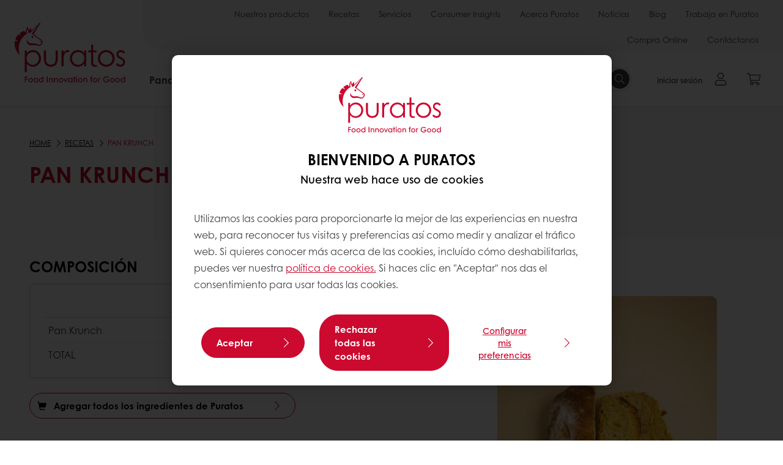

--- FILE ---
content_type: text/html;charset=utf-8
request_url: https://www.puratos.es/es/recetas/pan-krunch
body_size: 17094
content:
<!doctype html>








<html lang="es" dir="ltr">
<head>
    <meta charset="utf-8"/>
    <script defer="defer" type="text/javascript" src="https://rum.hlx.page/.rum/@adobe/helix-rum-js@%5E2/dist/micro.js" data-routing="p00000-e000000"></script>
<script id="site-config" type="application/json">
    {
  "environment" : {
    "type" : "PROD",
    "role" : "PUBLISH"
  },
  "languageCountry" : "es-es",
  "languageIso" : "es",
  "countryIso" : "es"
}
</script>

    



<link rel="preconnect" href="https://dev.visualwebsiteoptimizer.com"/>
<script type='text/javascript' id='vwoCode'>
    window._vwo_code || (function () {
        var account_id = 765304,
            version = 2.1,
            settings_tolerance = 2000,
            hide_element = 'body',
            hide_element_style = 'opacity:0 !important;filter:alpha(opacity=0) !important;background:none !important;transition:none !important;',
            /* DO NOT EDIT BELOW THIS LINE */
            f = false, w = window, d = document, v = d.querySelector('#vwoCode'),
            cK = '_vwo_' + account_id + '_settings', cc = {};
        try {
            var c = JSON.parse(localStorage.getItem('_vwo_' + account_id + '_config'));
            cc = c && typeof c === 'object' ? c : {}
        } catch (e) {
        }
        var stT = cc.stT === 'session' ? w.sessionStorage : w.localStorage;
        code = {
            nonce: v && v.nonce, use_existing_jquery: function () {
                return typeof use_existing_jquery !== 'undefined' ? use_existing_jquery : undefined
            }, library_tolerance: function () {
                return typeof library_tolerance !== 'undefined' ? library_tolerance : undefined
            }, settings_tolerance: function () {
                return cc.sT || settings_tolerance
            }, hide_element_style: function () {
                return '{' + (cc.hES || hide_element_style) + '}'
            }, hide_element: function () {
                if (performance.getEntriesByName('first-contentful-paint')[0]) {
                    return ''
                }
                return typeof cc.hE === 'string' ? cc.hE : hide_element
            }, getVersion: function () {
                return version
            }, finish: function (e) {
                if (!f) {
                    f = true;
                    var t = d.getElementById('_vis_opt_path_hides');
                    if (t) t.parentNode.removeChild(t);
                    if (e) (new Image).src = 'https://dev.visualwebsiteoptimizer.com/ee.gif?a=' + account_id + e
                }
            }, finished: function () {
                return f
            }, addScript: function (e) {
                var t = d.createElement('script');
                t.type = 'text/javascript';
                if (e.src) {
                    t.src = e.src
                } else {
                    t.text = e.text
                }
                v && t.setAttribute('nonce', v.nonce);
                d.getElementsByTagName('head')[0].appendChild(t)
            }, load: function (e, t) {
                var n = this.getSettings(), i = d.createElement('script'), r = this;
                t = t || {};
                if (n) {
                    i.textContent = n;
                    d.getElementsByTagName('head')[0].appendChild(i);
                    if (!w.VWO || VWO.caE) {
                        stT.removeItem(cK);
                        r.load(e)
                    }
                } else {
                    var o = new XMLHttpRequest;
                    o.open('GET', e, true);
                    o.withCredentials = !t.dSC;
                    o.responseType = t.responseType || 'text';
                    o.onload = function () {
                        if (t.onloadCb) {
                            return t.onloadCb(o, e)
                        }
                        if (o.status === 200 || o.status === 304) {
                            _vwo_code.addScript({text: o.responseText})
                        } else {
                            _vwo_code.finish('&e=loading_failure:' + e)
                        }
                    };
                    o.onerror = function () {
                        if (t.onerrorCb) {
                            return t.onerrorCb(e)
                        }
                        _vwo_code.finish('&e=loading_failure:' + e)
                    };
                    o.send()
                }
            }, getSettings: function () {
                try {
                    var e = stT.getItem(cK);
                    if (!e) {
                        return
                    }
                    e = JSON.parse(e);
                    if (Date.now() > e.e) {
                        stT.removeItem(cK);
                        return
                    }
                    return e.s
                } catch (e) {
                    return
                }
            }, init: function () {
                if (d.URL.indexOf('__vwo_disable__') > -1) return;
                var e = this.settings_tolerance();
                w._vwo_settings_timer = setTimeout(function () {
                    _vwo_code.finish();
                    stT.removeItem(cK)
                }, e);
                var t;
                if (this.hide_element() !== 'body') {
                    t = d.createElement('style');
                    var n = this.hide_element(), i = n ? n + this.hide_element_style() : '',
                        r = d.getElementsByTagName('head')[0];
                    t.setAttribute('id', '_vis_opt_path_hides');
                    v && t.setAttribute('nonce', v.nonce);
                    t.setAttribute('type', 'text/css');
                    if (t.styleSheet) t.styleSheet.cssText = i; else t.appendChild(d.createTextNode(i));
                    r.appendChild(t)
                } else {
                    t = d.getElementsByTagName('head')[0];
                    var i = d.createElement('div');
                    i.style.cssText = 'z-index: 2147483647 !important;position: fixed !important;left: 0 !important;top: 0 !important;width: 100% !important;height: 100% !important;background: white !important;display: block !important;';
                    i.setAttribute('id', '_vis_opt_path_hides');
                    i.classList.add('_vis_hide_layer');
                    t.parentNode.insertBefore(i, t.nextSibling)
                }
                var o = window._vis_opt_url || d.URL,
                    s = 'https://dev.visualwebsiteoptimizer.com/j.php?a=' + account_id + '&u=' + encodeURIComponent(o) + '&vn=' + version;
                if (w.location.search.indexOf('_vwo_xhr') !== -1) {
                    this.addScript({src: s})
                } else {
                    this.load(s + '&x=true')
                }
            }
        };
        w._vwo_code = code;
        code.init();
    })();
</script>


<meta name="viewport" content="width=device-width, initial-scale=1, viewport-fit=cover"/>
<meta http-equiv="X-UA-Compatible" content="IE=edge"/>
<meta http-equiv="content-language" content="es-es"/>
<meta name="theme-color" content="#ffffff"/>


<script>
    window.SAPTrackerEnabled = true;
</script>



<title>Pan Krunch - Puratos</title>
<meta name="description" content="Atrévete a realizar esta innovadora elaboración"/>


<meta property="og:url" content="https://www.puratos.es/es/recetas/pan-krunch"/>
<meta property="og:title" content="Pan Krunch"/>
<meta property="og:description" content="Atrévete a realizar esta innovadora elaboración"/>
<meta property="og:image" content="https://www.puratos.es/content/dam/spain/images/recipes/bakery/Easy%20Krunch%20CL%2050.jpg/jcr%3Acontent/renditions/cq5dam.web.1280.1280.webp"/>




    



<link rel="canonical" href="https://www.puratos.es/es/recetas/pan-krunch"/>



    <link rel="alternate" href="https://www.puratos.es/es/recetas/pan-krunch" hreflang="es-es"/>




<link rel="apple-touch-icon" sizes="180x180" href="/etc.clientlibs/settings/wcm/designs/puratos2022/clientlib-preloaded/resources/img/apple-touch-icon.png"/>
<link rel="icon" type="image/svg+xml" sizes="any" href="/etc.clientlibs/settings/wcm/designs/puratos2022/clientlib-preloaded/resources/img/favicon.svg"/>
<link rel="icon" type="image/png" sizes="32x32" href="/etc.clientlibs/settings/wcm/designs/puratos2022/clientlib-preloaded/resources/img/favicon.png"/>
<link rel="mask-icon" href="/etc.clientlibs/settings/wcm/designs/puratos2022/clientlib-preloaded/resources/img/mask-icon.svg" color="#cc092f"/>



    <link rel="preload" as="font" type="font/woff" href="/etc.clientlibs/settings/wcm/designs/puratos2022/clientlib-font-default/resources/fonts/CenturyGothicW05-Regular.woff" crossorigin/>
    <link rel="preload" as="font" type="font/woff" href="/etc.clientlibs/settings/wcm/designs/puratos2022/clientlib-font-default/resources/fonts/CenturyGothicW05-Italic.woff" crossorigin/>
    <link rel="preload" as="font" type="font/woff" href="/etc.clientlibs/settings/wcm/designs/puratos2022/clientlib-font-default/resources/fonts/CenturyGothicW05-SemiBold.woff" crossorigin/>
    <link rel="preload" as="font" type="font/woff" href="/etc.clientlibs/settings/wcm/designs/puratos2022/clientlib-font-default/resources/fonts/CenturyGothicW05-SemiBoldIt.woff" crossorigin/>
    <link rel="preload" as="font" type="font/woff" href="/etc.clientlibs/settings/wcm/designs/puratos2022/clientlib-font-default/resources/fonts/CenturyGothicW05-Bold.woff" crossorigin/>
    <link rel="preload" as="font" type="font/woff" href="/etc.clientlibs/settings/wcm/designs/puratos2022/clientlib-font-default/resources/fonts/CenturyGothicW05-BoldItalic.woff" crossorigin/>

    
    
    

    
    
    

    
    
    
    

    
    
    

    
    
    

    
    
    
    
    
    


    <script async src="https://use.fontawesome.com/8a5b49ec9c.js"></script>





    
    
    
    
<link rel="stylesheet" href="/etc.clientlibs/settings/wcm/designs/puratos2022/clientlib-font-default.min.ACSHASH251bb9d6780d5ec3fd4a650b907a8962.css" type="text/css">



    






    
<link rel="stylesheet" href="/etc.clientlibs/settings/wcm/designs/puratos2022/clientlib-preloaded.min.ACSHASHd78b48d784f76cda927d7075ce66c8e7.css" type="text/css">




    
<script src="/etc.clientlibs/core/wcm/components/commons/site/clientlibs/container.min.ACSHASH0a6aff292f5cc42142779cde92054524.js"></script>






    
<link rel="stylesheet" href="/etc.clientlibs/puratos/clientlibs/clientlib-base.min.ACSHASHde6855e3a5038748c97b3b21a585a74c.css" type="text/css">




    
<link rel="stylesheet" href="/etc.clientlibs/puratos/clientlibs/clientlib-dependencies.min.ACSHASHd41d8cd98f00b204e9800998ecf8427e.css" type="text/css">




    
<link rel="stylesheet" href="/etc.clientlibs/puratos/clientlibs/clientlib-site.min.ACSHASH393da376610c1de4e0638c447c0bbd86.css" type="text/css">













<script>
    (function (w, d, s, l, i) {
        w[l] = w[l] || [];
        w[l].push({
            'gtm.start':
                new Date().getTime(), event: 'gtm.js'
        });
        var f = d.getElementsByTagName(s)[0],
            j = d.createElement(s), dl = l != 'dataLayer' ? '&l=' + l : '';
        j.async = true;
        j.src =
            'https://www.googletagmanager.com/gtm.js?id=' + i + dl;
        f.parentNode.insertBefore(j, f);
    })(window, document, 'script', 'dataLayer', 'GTM-KZXR8W3');</script>







<script type="application/ld+json">
    {
  "name" : "Información de contacto",
  "url" : "https://www.puratos.es/es",
  "logo" : "https://www.puratos.es/etc.clientlibs/settings/wcm/designs/puratos2022/clientlib-preloaded/resources/img/svg/logo.svg",
  "parentOrganization" : {
    "name" : "Puratos Group",
    "url" : "https://www.puratos.com",
    "@context" : "https://schema.org",
    "@type" : "Organization"
  },
  "@context" : "https://schema.org",
  "@type" : "Organization"
}
</script>

</head>
<body class="pos-page-pan-krunch pos-language-es pos-country-es font-family-default" data-loginurl="https://b2cpuratos.b2clogin.com/b2cpuratos.onmicrosoft.com/b2c_1_prod-es-es-login/oauth2/v2.0/authorize?client_id=a242bd1b-e427-407c-8bff-687922da64a9&amp;nonce=nonce&amp;redirect_uri=https%3A%2F%2Fwww.puratos.es%2Fcontent%2Flogin.html&amp;state=%7B%22lc%22%3A%22es-es%22%2C%22d%22%3A%22https%3A%2F%2Fwww.puratos.es%2Fes%2Fmypuratos%22%7D&amp;scope=openid+offline_access&amp;response_type=code+id_token&amp;prompt=login&amp;response_mode=fragment" data-language="es-es" data-ecom="true" data-homepage="/es" data-brand="puratos">




<noscript>
    <iframe height="0" src="https://www.googletagmanager.com/ns.html?id=GTM-KZXR8W3" style="display:none;visibility:hidden" width="0"></iframe>
</noscript>




    


<div class="p-overlay"></div>

<div class="browser-banner">
    








</div>

<div class="geolocation-banner">
    








</div>



<div class="p-nav__impersonate">
    


<div class="impersonation-bar hidden" id="impersonation-bar">
    <span class="label">You are impersonating as:</span>
    <span id="impersonated-user"></span>
    <div id="switch-impersonator" class="btn-sm btn-secondary" data-target="#impersonation-modal" data-toggle="modal">
        Cambia de cliente
    </div>
</div>

</div>




<div class="p-nav__impersonate">
    

<div class="impersonation-bar hidden" id="end-customer-select-bar">
    <span class="label">Has iniciado sesión como:</span>
    <span id="end-customer"></span>
    <div id="switch-end-customer" class="btn-sm btn-secondary" data-target="#end-customer-select-modal" data-toggle="modal">
        Cambiar
    </div>
</div>

</div>




<nav class="p-nav p-nav-mobile-open">
    
    <div class="p-nav-mobile-header">
        <div class="p-nav__main-logo">
    
        
<a class="navbar-brand" href="/es">
    
    
        
        <img class="lazyload  " alt="Puratos Logo" src="/etc.clientlibs/settings/wcm/designs/puratos2022/clientlib-preloaded/resources/img/svg/logo.svg" srcset="[data-uri]" data-sizes="auto" data-srcset="/etc.clientlibs/settings/wcm/designs/puratos2022/clientlib-preloaded/resources/img/svg/logo.svg"/>
    

</a>

    
</div>


        <button type="button" class="navbar-toggle p-navbar-toggle" data-toggle="class" data-target="body" data-class="menu-open">
            <span class="icon-bar"></span>
            <span class="icon-bar"></span>
        </button>
    </div>

    <div class="p-nav__main container-fluid">
        <div class="p-nav__main-logo">
    
        
<a class="navbar-brand" href="/es">
    
    
        
        <img class="lazyload  " alt="Puratos Logo" src="/etc.clientlibs/settings/wcm/designs/puratos2022/clientlib-preloaded/resources/img/svg/logo.svg" srcset="[data-uri]" data-sizes="auto" data-srcset="/etc.clientlibs/settings/wcm/designs/puratos2022/clientlib-preloaded/resources/img/svg/logo.svg"/>
    

</a>

    
</div>

        <div class="meta-main-nav-section">
            

<div class="p-nav__meta container-fluid">
    
        
            
<ul class="p-navbar p-navbar--meta">
    
        <li>
            <a href="https://www.puratos.es/es/products">Nuestros productos</a>
        </li>
    
        <li>
            <a href="https://www.puratos.es/es/recetas">Recetas</a>
        </li>
    
        <li>
            <a href="https://www.puratos.es/es/servicios">Servicios</a>
        </li>
    
        <li>
            <a href="https://www.puratos.es/es/consumer-insights">Consumer Insights</a>
        </li>
    
        <li>
            <a href="https://www.puratos.es/es/acerca-de-Puratos">Acerca Puratos</a>
        </li>
    
        <li>
            <a href="https://www.puratos.es/es/news">Noticias</a>
        </li>
    
        <li>
            <a href="https://www.puratos.es/es/blog">Blog</a>
        </li>
    
        <li>
            <a href="https://www.puratos.es/es/acerca-de-Puratos/trabaja-en-Puratos">Trabaja en Puratos</a>
        </li>
    
        <li>
            <a href="https://www.puratos.es/es/Compra-online-con-My-Puratos">Compra Online</a>
        </li>
    
        <li>
            <a href="https://www.puratos.es/es/contacta-con-nosotros">Contáctanos</a>
        </li>
    
    <li class="hide-desktop logout-link-mobile">
        <a href="https://b2cpuratos.b2clogin.com/b2cpuratos.onmicrosoft.com/b2c_1_prod-es-es-login/oauth2/v2.0/logout?post_logout_redirect_uri=https://www.puratos.es/es?action=logout">Desconnectar</a>
    </li>
</ul>


    


        
    
    <div class="p-nav__meta-languages">
        
            





        
    </div>
</div>

            <div class="p-nav__main-menu">
                

<div class="p-nav__main--megamenu">
    
        
            <!-- SDI include (path: /content/spain/es/header-and-footer/_jcr_content/header/megamenu.partial.html, resourceType: puratos/components/content/megamenu-v2) -->





    <ul class="p-navbar--megamenu " id="#megamenu-panel">
        
            <li class=" collapse" id="panel-1345699574" aria-expanded="false">
                <a class="important-hide-mobile">
                    Panadería / Bollería
                </a>
                <a class="important-hide-desktop mobile-menu-anchor" data-toggle="collapse" data-target="#panel-1345699574" data-parent="#megamenu-panel">
                    Panadería / Bollería
                </a>
                
    
    <div class="p-navbar--megamenu-panel">
        <div class="col-md-4 p-navbar-mega__column p-navbar-mega__column--alpha">
            




    
    
    <div class="hidden"></div>


    
    
    <div class="paragraph-title cap-no-line-seperator">

    <div>
        <h4 class="p-navbar-mega__title">¿Qué ingrediente necesitas?</h4>
    </div>





</div>


    
    
    <div class="megamenu-product-categories">





    <ul class="p-navbar-mega__list">
        <li><a href="/es/products?tag=spain%3Aproducts%2Fcategories%2Fpanaderia%2Fsapore">Masas madre</a></li>
    
        <li><a href="/es/products?tag=spain%3Aproducts%2Fcategories%2Fpanaderia%2Fmejorantes">Mejorantes</a></li>
    
        <li><a href="/es/products?tag=spain%3Aproducts%2Fcategories%2Fpanaderia%2Fmixes-panes-especiales">Mixes panes especiales</a></li>
    
        <li><a href="/es/products?tag=spain%3Aproducts%2Fcategories%2Fpanaderia%2Fmixes_panes_rusticos">Mixes panes rústicos</a></li>
    
        <li><a href="/es/products?tag=spain%3Aproducts%2Fcategories%2Fpanaderia%2Fmixes_panes_blandos">Mixes panes blandos</a></li>
    
        <li><a href="/es/products?tag=spain%3Aproducts%2Fcategories%2Fpanaderia%2Fcomplementos_delsabor">Complementos del sabor</a></li>
    
        <li><a href="/es/products?tag=spain%3Aproducts%2Fcategories%2Fpanaderia%2Fmargarinas">Margarinas</a></li>
    
        <li><a href="/es/products?tag=spain%3Aproducts%2Fcategories%2Fpanaderia%2Fmoulins-bourgeois">Moulins Bourgeois</a></li>
    </ul>

</div>


    
    
    <div class="product-finder-button-v2">



    <div class="p-flex">
        <p class="p-margin-top-lg">
            <a class="btn btn-primary" href="/es/products?tag=spain%3Aproducts%2Fcategories%2Fpanaderia">
                Ver todos los productos de Panadería
            </a>
        </p>
    </div>



</div>



        </div>
        <div class="col-md-8 p-navbar-mega__column p-navbar-mega__column--omega">
            <div class="row">
                <div class="col-md-6">
                    



<div class="p-megamenu__products">

    <h4 class="p-megamenu__products--title">
        
        
            Descubre nuestros últimos productos
        
    </h4>

    <div class="p-megamenu__products--list">
        
            
    
    

    <a class="p-megamenu__products--list-card p-cursor-pointer" href="https://www.puratos.es/es/products/puravita-nordic-bread-CL-50" data-skus="4026702">
        <span class="p-megamenu__products--list-card--thumbnail">
            
                <img src="/content/dam/spain/images/products/puravita/puravita-nordic-bread/RUISLEIP%C3%84%202.jpg/jcr%3Acontent/renditions/cq5dam.web.400.400.webp" alt="Puravita Nordic Bread CL 50%"/>
            
            
        </span>

        <span class="p-megamenu__products--list-card--content">
            <span class="p-megamenu__products--list-card--title">
                Puravita Nordic Bread CL 50%
            </span>
            <span class="p-megamenu__products--list-card--link">
                <span class="p-link-primary-arrow">Descubrir el producto</span>
            </span>
        </span>

    </a>


        
            
    
    

    <a class="p-megamenu__products--list-card p-cursor-pointer" href="/es/ranges/Granos-y-semillas">
        <span class="p-megamenu__products--list-card--thumbnail">
            
                <img src="/content/dam/spain/images/products/softgrain/Softgrain%20Multigrain.jpg/jcr%3Acontent/renditions/cq5dam.web.400.400.webp"/>
            
            
        </span>

        <span class="p-megamenu__products--list-card--content">
            <span class="p-megamenu__products--list-card--title">
                Granos y semillas
            </span>
            <span class="p-megamenu__products--list-card--link">
                <span class="p-link-primary-arrow">Descubrir el producto</span>
            </span>
        </span>

    </a>


        
            
    
    

    <a class="p-megamenu__products--list-card p-cursor-pointer" href="https://www.puratos.es/es/products/carat-coverflex-frambuesa" data-skus="4026404">
        <span class="p-megamenu__products--list-card--thumbnail">
            
                <img src="/content/dam/spain/images/products/carat/coverflex/carat-coverflex-frambuesa/Ref_Carat%20coverflex%20frambuesa.jpeg/jcr%3Acontent/renditions/cq5dam.web.400.400.webp" alt="Carat Coverflex Frambuesa"/>
            
            
        </span>

        <span class="p-megamenu__products--list-card--content">
            <span class="p-megamenu__products--list-card--title">
                Carat Coverflex Frambuesa
            </span>
            <span class="p-megamenu__products--list-card--link">
                <span class="p-link-primary-arrow">Descubrir el producto</span>
            </span>
        </span>

    </a>


        
    </div>

</div>




                </div>
                <div class="col-md-6">
                    





<div class="p-megamenu__recipes">

    <div class="p-megamenu__recipes--title">
        
        <h4>Las últimas recetas de Panadería y bollería</h4>
    </div>

    <div class="p-megamenu__recipes--image">
        <a href="/es/recetas">
            
    
        
        <img class="lazyload cq-dd-image " srcset="[data-uri]" data-sizes="auto" data-srcset="/content/dam/spain/images/product-categories/panader%C3%ADa/Pan%20de%20diario%20r%C3%BAsticos_IMG_1225_RGB.JPG/jcr%3Acontent/renditions/cq5dam.web.1600.1600.webp 1600w,/content/dam/spain/images/product-categories/panader%C3%ADa/Pan%20de%20diario%20r%C3%BAsticos_IMG_1225_RGB.JPG/jcr%3Acontent/renditions/cq5dam.web.1280.1280.webp 1280w,/content/dam/spain/images/product-categories/panader%C3%ADa/Pan%20de%20diario%20r%C3%BAsticos_IMG_1225_RGB.JPG/jcr%3Acontent/renditions/cq5dam.web.950.950.webp 950w,/content/dam/spain/images/product-categories/panader%C3%ADa/Pan%20de%20diario%20r%C3%BAsticos_IMG_1225_RGB.JPG/jcr%3Acontent/renditions/cq5dam.web.800.800.webp 800w,/content/dam/spain/images/product-categories/panader%C3%ADa/Pan%20de%20diario%20r%C3%BAsticos_IMG_1225_RGB.JPG/jcr%3Acontent/renditions/cq5dam.web.600.600.webp 600w,/content/dam/spain/images/product-categories/panader%C3%ADa/Pan%20de%20diario%20r%C3%BAsticos_IMG_1225_RGB.JPG/jcr%3Acontent/renditions/cq5dam.web.400.400.webp 400w"/>
    

        </a>
    </div>

    <div class="p-megamenu__recipes--description">
        
        Las recetas más innovadoras del mundo de la panadería creadas para ti
    </div>

    <div class="p-megamenu__recipes--link">
        <a href="/es/recetas">
            
                Ver recetas
            
            
        </a>
    </div>

</div>



                </div>
            </div>
        </div>
    </div>

            </li>
        
            <li class=" collapse" id="panel--2000096603" aria-expanded="false">
                <a class="important-hide-mobile">
                    Pastelería
                </a>
                <a class="important-hide-desktop mobile-menu-anchor" data-toggle="collapse" data-target="#panel--2000096603" data-parent="#megamenu-panel">
                    Pastelería
                </a>
                
    
    <div class="p-navbar--megamenu-panel">
        <div class="col-md-4 p-navbar-mega__column p-navbar-mega__column--alpha">
            




    
    
    <div class="hidden"></div>


    
    
    <div class="paragraph-title cap-no-line-seperator">

    <div>
        <h4 class="p-navbar-mega__title">¿Qué ingrediente necesitas?</h4>
    </div>





</div>


    
    
    <div class="megamenu-product-categories">





    <ul class="p-navbar-mega__list">
        <li><a href="/es/products?tag=spain%3Aproducts%2Fcategories%2Fpasteleria%2Fbizcochos">Bizcochos</a></li>
    
        <li><a href="/es/products?tag=spain%3Aproducts%2Fcategories%2Fpasteleria%2Fcake">Pastel de chocolate</a></li>
    
        <li><a href="/es/products?tag=spain%3Aproducts%2Fcategories%2Fpasteleria%2Fcremas_rtu">Cremas listas para usar</a></li>
    
        <li><a href="/es/products?tag=spain%3Aproducts%2Fcategories%2Fpasteleria%2Fbavarois">Bavarois</a></li>
    
        <li><a href="/es/products?tag=spain%3Aproducts%2Fcategories%2Fpasteleria%2Fproductos_uht">Productos UHT y mix vegetal</a></li>
    
        <li><a href="/es/products?tag=spain%3Aproducts%2Fcategories%2Fpasteleria%2Fcomplementos-pasteler-a">Complementos</a></li>
    
        <li><a href="/es/products?tag=spain%3Aproducts%2Fcategories%2Fpasteleria%2Fcremas_pasteleras">Cremas pasteleras</a></li>
    
        <li><a href="/es/products?tag=spain%3Aproducts%2Fcategories%2Fpasteleria%2Fbases_listas_parausar">Bases listas para usar</a></li>
    
        <li><a href="/es/products?tag=spain%3Aproducts%2Fcategories%2Fpasteleria%2Ffrutos-secos">Frutos secos y harinas</a></li>
    
        <li><a href="/es/products?tag=spain%3Aproducts%2Fcategories%2Fpasteleria%2Fpostres-cl-sicos">Complementos</a></li>
    
        <li><a href="/es/products?tag=spain%3Aproducts%2Fcategories%2Fpasteleria%2Fpostres-internacionales">Complementos</a></li>
    </ul>

</div>


    
    
    <div class="product-finder-button-v2">



    <div class="p-flex">
        <p class="p-margin-top-lg">
            <a class="btn btn-primary" href="/es/products?tag=spain%3Aproducts%2Fcategories%2Fpasteleria">
                Ver todos los productos
            </a>
        </p>
    </div>



</div>



        </div>
        <div class="col-md-8 p-navbar-mega__column p-navbar-mega__column--omega">
            <div class="row">
                <div class="col-md-6">
                    



<div class="p-megamenu__products">

    <h4 class="p-megamenu__products--title">
        
        
            Descubre nuestros últimos productos
        
    </h4>

    <div class="p-megamenu__products--list">
        
            
    
    

    <a class="p-megamenu__products--list-card p-cursor-pointer" href="https://www.puratos.es/es/products/satin-hecho-con-galleta-oreo-" data-skus="4024598">
        <span class="p-megamenu__products--list-card--thumbnail">
            
                <img src="/content/dam/spain/images/products/satin/satin-hecho-con-oreo/REF_Satin-Oreo.jpg/jcr%3Acontent/renditions/cq5dam.web.400.400.webp" alt="Satin hecho con galleta Oreo ®"/>
            
            
        </span>

        <span class="p-megamenu__products--list-card--content">
            <span class="p-megamenu__products--list-card--title">
                Satin hecho con galleta Oreo ®
            </span>
            <span class="p-megamenu__products--list-card--link">
                <span class="p-link-primary-arrow">Descubrir el producto</span>
            </span>
        </span>

    </a>


        
            
    
    

    <a class="p-megamenu__products--list-card p-cursor-pointer" href="https://www.puratos.es/es/products/Ambiante-chocolate" data-skus="4023818">
        <span class="p-megamenu__products--list-card--thumbnail">
            
                <img src="/content/dam/spain/images/products/ambiante/Ambiante%20Chocolate%204.jpeg/jcr%3Acontent/renditions/cq5dam.web.400.400.webp" alt="Ambiante sabor chocolate"/>
            
            
        </span>

        <span class="p-megamenu__products--list-card--content">
            <span class="p-megamenu__products--list-card--title">
                Ambiante sabor chocolate
            </span>
            <span class="p-megamenu__products--list-card--link">
                <span class="p-link-primary-arrow">Descubrir el producto</span>
            </span>
        </span>

    </a>


        
            
    
    

    <a class="p-megamenu__products--list-card p-cursor-pointer" href="/es/patisserie/categories/Smoobees">
        <span class="p-megamenu__products--list-card--thumbnail">
            
                <img src="/content/dam/corporate/images/product-categories/soft-inclusions/smoobees/FE%20Label%20Smoobees%20Lemon.jpg/jcr%3Acontent/renditions/cq5dam.web.400.400.webp"/>
            
            
        </span>

        <span class="p-megamenu__products--list-card--content">
            <span class="p-megamenu__products--list-card--title">
                Smoobees
            </span>
            <span class="p-megamenu__products--list-card--link">
                <span class="p-link-primary-arrow">Descubrir el producto</span>
            </span>
        </span>

    </a>


        
    </div>

</div>




                </div>
                <div class="col-md-6">
                    





<div class="p-megamenu__recipes">

    <div class="p-megamenu__recipes--title">
        
        <h4>Las últimas recetas de pastelería</h4>
    </div>

    <div class="p-megamenu__recipes--image">
        <a href="/es/recetas">
            
    
        
        <img class="lazyload cq-dd-image " srcset="[data-uri]" data-sizes="auto" data-srcset="/content/dam/spain/images/products/smoobees/FEDeliCheesecake-Caf%C3%A9CheesecakeZOOM-1280x1280.jpeg/jcr%3Acontent/renditions/cq5dam.web.1600.1600.webp 1600w,/content/dam/spain/images/products/smoobees/FEDeliCheesecake-Caf%C3%A9CheesecakeZOOM-1280x1280.jpeg/jcr%3Acontent/renditions/cq5dam.web.1280.1280.webp 1280w,/content/dam/spain/images/products/smoobees/FEDeliCheesecake-Caf%C3%A9CheesecakeZOOM-1280x1280.jpeg/jcr%3Acontent/renditions/cq5dam.web.950.950.webp 950w,/content/dam/spain/images/products/smoobees/FEDeliCheesecake-Caf%C3%A9CheesecakeZOOM-1280x1280.jpeg/jcr%3Acontent/renditions/cq5dam.web.800.800.webp 800w,/content/dam/spain/images/products/smoobees/FEDeliCheesecake-Caf%C3%A9CheesecakeZOOM-1280x1280.jpeg/jcr%3Acontent/renditions/cq5dam.web.600.600.webp 600w,/content/dam/spain/images/products/smoobees/FEDeliCheesecake-Caf%C3%A9CheesecakeZOOM-1280x1280.jpeg/jcr%3Acontent/renditions/cq5dam.web.400.400.webp 400w"/>
    

        </a>
    </div>

    <div class="p-megamenu__recipes--description">
        
        Las recetas más innovadoras del mundo de la pastelería creadas para ti
    </div>

    <div class="p-megamenu__recipes--link">
        <a href="/es/recetas">
            
                Ver recetas
            
            
        </a>
    </div>

</div>



                </div>
            </div>
        </div>
    </div>

            </li>
        
            <li class=" collapse" id="panel-1508279654" aria-expanded="false">
                <a class="important-hide-mobile">
                    Chocolate
                </a>
                <a class="important-hide-desktop mobile-menu-anchor" data-toggle="collapse" data-target="#panel-1508279654" data-parent="#megamenu-panel">
                    Chocolate
                </a>
                
    
    <div class="p-navbar--megamenu-panel">
        <div class="col-md-4 p-navbar-mega__column p-navbar-mega__column--alpha">
            




    
    
    <div class="hidden"></div>


    
    
    <div class="paragraph-title cap-no-line-seperator">

    <div>
        <h4 class="p-navbar-mega__title">¿Qué ingrediente necesitas?</h4>
    </div>





</div>


    
    
    <div class="megamenu-product-categories">





    <ul class="p-navbar-mega__list">
        <li><a href="/es/products?tag=spain%3Aproducts%2Fcategories%2Fchocolate%2Fdecoracion_y_complementos">Decoración y complementos</a></li>
    
        <li><a href="/es/products?tag=spain%3Aproducts%2Fcategories%2Fchocolate%2Fcarat">Carat</a></li>
    
        <li><a href="/es/products?tag=spain%3Aproducts%2Fcategories%2Fchocolate%2Fpralines">Pralinés y derivados</a></li>
    
        <li><a href="/es/products?tag=spain%3Aproducts%2Fcategories%2Fchocolate%2Fbelcolade">Belcolade</a></li>
    </ul>

</div>


    
    
    <div class="product-finder-button-v2">



    <div class="p-flex">
        <p class="p-margin-top-lg">
            <a class="btn btn-primary" href="/es/products?tag=spain%3Aproducts%2Fcategories0%2Fchocolate">
                Ver todos los productos
            </a>
        </p>
    </div>



</div>



        </div>
        <div class="col-md-8 p-navbar-mega__column p-navbar-mega__column--omega">
            <div class="row">
                <div class="col-md-6">
                    



<div class="p-megamenu__products">

    <h4 class="p-megamenu__products--title">
        
        
            Descubre nuestros últimos productos
        
    </h4>

    <div class="p-megamenu__products--list">
        
            
    
    

    <a class="p-megamenu__products--list-card p-cursor-pointer" href="https://www.puratos.es/es/products/belcolade-selection-amber-cacao-trace" data-skus="4018217">
        <span class="p-megamenu__products--list-card--thumbnail">
            
                <img src="/content/dam/spain/images/products/belcolade/selection-amber-ct/4018217.%20Belcolade%20Selection%20Amber%20Cacao-Trace.jpg/jcr%3Acontent/renditions/cq5dam.web.400.400.webp" alt="Belcolade Selection Amber Cacao-Trace"/>
            
            
        </span>

        <span class="p-megamenu__products--list-card--content">
            <span class="p-megamenu__products--list-card--title">
                Belcolade Selection Amber Cacao-Trace
            </span>
            <span class="p-megamenu__products--list-card--link">
                <span class="p-link-primary-arrow">Descubrir el producto</span>
            </span>
        </span>

    </a>


        
            
    
    

    <a class="p-megamenu__products--list-card p-cursor-pointer" href="https://www.puratos.es/es/products/noir-vietnam-cacao-trace" data-skus="4006063">
        <span class="p-megamenu__products--list-card--thumbnail">
            
                <img src="/content/dam/spain/images/products/belcolade/brand-portal-2023/noir/Belcolade%20Vietnam.jpeg/jcr%3Acontent/renditions/cq5dam.web.400.400.webp" alt="Belcolade Noir Origins Vietnam 73% Cacao-Trace"/>
            
            
        </span>

        <span class="p-megamenu__products--list-card--content">
            <span class="p-megamenu__products--list-card--title">
                Belcolade Noir Origins Vietnam 73% Cacao-Trace
            </span>
            <span class="p-megamenu__products--list-card--link">
                <span class="p-link-primary-arrow">Descubrir el producto</span>
            </span>
        </span>

    </a>


        
            
    
    

    <a class="p-megamenu__products--list-card p-cursor-pointer" href="https://www.puratos.es/es/products/pralifizz" data-skus="4001563">
        <span class="p-megamenu__products--list-card--thumbnail">
            
                <img src="/content/dam/spain/images/products/patisfrance/pralifizz/REF_Pralifizz.jpg/jcr%3Acontent/renditions/cq5dam.web.400.400.webp" alt="Pralifizz"/>
            
            
        </span>

        <span class="p-megamenu__products--list-card--content">
            <span class="p-megamenu__products--list-card--title">
                Pralifizz
            </span>
            <span class="p-megamenu__products--list-card--link">
                <span class="p-link-primary-arrow">Descubrir el producto</span>
            </span>
        </span>

    </a>


        
    </div>

</div>




                </div>
                <div class="col-md-6">
                    





<div class="p-megamenu__recipes">

    <div class="p-megamenu__recipes--title">
        
        <h4>Las últimas recetas de chocolate</h4>
    </div>

    <div class="p-megamenu__recipes--image">
        <a href="/es/recetas">
            
    
        
        <img class="lazyload cq-dd-image " srcset="[data-uri]" data-sizes="auto" data-srcset="/content/dam/spain/images/products/belcolade/Belcolade%20Selection%20Lair%20Clair_REF.jpeg/jcr%3Acontent/renditions/cq5dam.web.1600.1600.webp 1600w,/content/dam/spain/images/products/belcolade/Belcolade%20Selection%20Lair%20Clair_REF.jpeg/jcr%3Acontent/renditions/cq5dam.web.1280.1280.webp 1280w,/content/dam/spain/images/products/belcolade/Belcolade%20Selection%20Lair%20Clair_REF.jpeg/jcr%3Acontent/renditions/cq5dam.web.950.950.webp 950w,/content/dam/spain/images/products/belcolade/Belcolade%20Selection%20Lair%20Clair_REF.jpeg/jcr%3Acontent/renditions/cq5dam.web.800.800.webp 800w,/content/dam/spain/images/products/belcolade/Belcolade%20Selection%20Lair%20Clair_REF.jpeg/jcr%3Acontent/renditions/cq5dam.web.600.600.webp 600w,/content/dam/spain/images/products/belcolade/Belcolade%20Selection%20Lair%20Clair_REF.jpeg/jcr%3Acontent/renditions/cq5dam.web.400.400.webp 400w"/>
    

        </a>
    </div>

    <div class="p-megamenu__recipes--description">
        
        Las recetas más innovadoras del mundo del chocolate creadas para ti
    </div>

    <div class="p-megamenu__recipes--link">
        <a href="/es/recetas">
            
                Ver recetas
            
            
        </a>
    </div>

</div>



                </div>
            </div>
        </div>
    </div>

            </li>
        
    </ul>




        
        
    
</div>

<div class="p-nav__main--spacing"></div>


    <div class="p-nav__main--search">
        




    <div class="p-navbar p-navbar--search js-search-form dropdown">
        <form action="/es/search" method="get" class="p-navbar-form cap-search-autocomplete">
            <input type="text" class="form-control round form-icon js-search-form__input js-typeahead-search mobile-hidden" data-search-page="/content/spain/es/search.html" data-search-label="Encontrado en" placeholder="Buscar" data-toggle="dropdown" data-all-results-label="Mostrar todos los resultados" aria-haspopup="true" aria-expanded="false" name="search"/>
            <button type="submit" class="p-navbar-form__btn p-flex p-flex-align-center desktop">
                <span class="svg-search-icon-filled"></span>
                <span class="sr-only">Buscar</span>
            </button>
            <div class="p-navbar-form__btn hide-desktop tablet-search mobile" data-toggle="class" data-target=".p-navbar-mobile--search" data-class="visible">
                <span class="svg-search-icon-mobile"></span>
            </div>
        </form>
    </div>




    </div>






<div class="p-nav__main--actions">
    





    <div class="p-nav__main--actions-my-puratos-button ">
        
            





    

    

        <noscript>You need to enable JavaScript to run this app.</noscript>

        <div data-react="react--my-puratos-btn" data-model="/content/spain/es/header-and-footer/jcr:content/header/my-puratos-button"></div>

        <script>
            if (!window.___PRELOADEDSTATE___) {
                window.___PRELOADEDSTATE___ = {};
            }
            if (!window.___PRELOADEDSTATE___.aem) {
                window.___PRELOADEDSTATE___.aem = {};
            }
            if (!window.___PRELOADEDSTATE___.aem.resources) {
                window.___PRELOADEDSTATE___.aem.resources = {};
            }
            if (!window.___PRELOADEDSTATE___.aem.resources["/content/spain/es/header-and-footer/jcr:content/header/my-puratos-button"]) {
                window.___PRELOADEDSTATE___.aem.resources["/content/spain/es/header-and-footer/jcr:content/header/my-puratos-button"] = {"loginButtonText":" Iniciar sesión","loginPopoverText":"Inicia o regístrate en My Puratos y, ¡Accede a beneficios exclusivos!","buttonTitle":"My Puratos","myDashboardLinkText":"Mi cuenta","signOutLinkText":"Desconnectar","link1":{"linkText":"Mis promociones","linkTitle":null,"pageLink":"https://www.puratos.es/es/mypuratos/promotions","linkTextPartialList":null,"externalLink":false},"link2":{"linkText":null,"linkTitle":null,"pageLink":null,"linkTextPartialList":null,"externalLink":false},"link3":{"linkText":null,"linkTitle":null,"pageLink":null,"linkTextPartialList":null,"externalLink":false},"myDashboardLink":"https://www.puratos.es/es/mypuratos"};
            }
        </script>

    

    






        
        
    </div>

    <div class="p-nav__main--actions-cart">
        





    

    

        <noscript>You need to enable JavaScript to run this app.</noscript>

        <div data-react="react--mini-cart" data-model="/content/spain/es/header-and-footer/jcr:content/header/mini-cart"></div>

        <script>
            if (!window.___PRELOADEDSTATE___) {
                window.___PRELOADEDSTATE___ = {};
            }
            if (!window.___PRELOADEDSTATE___.aem) {
                window.___PRELOADEDSTATE___.aem = {};
            }
            if (!window.___PRELOADEDSTATE___.aem.resources) {
                window.___PRELOADEDSTATE___.aem.resources = {};
            }
            if (!window.___PRELOADEDSTATE___.aem.resources["/content/spain/es/header-and-footer/jcr:content/header/mini-cart"]) {
                window.___PRELOADEDSTATE___.aem.resources["/content/spain/es/header-and-footer/jcr:content/header/mini-cart"] = {"loginTitle":"Necesitas una cuenta para comprar en MyPuratos","loginText":"Crea tu cuenta en MyPuratos o inicia sesión para acceder a la tienda ","loginButtonText":"Accede a la tienda","title":"El carrito de compra está vacío","text":"El carrito de compra está vacío","buttonTitle":"My Puratos","pageLink":"https://www.puratos.es/es/mypuratos/cart","postCartButtonTitle":"Ver mi cesta de la compra","postCartPageLink":"https://www.puratos.es/es/mypuratos/cart","noEcomTitle":"Tu cuenta no permite comprar online.","noEcomText":"Tu cuenta no permite comprar online. Por favor contacta con nosotros.","noEcomButtonLink":"https://www.puratos.es/es/mypuratos/contact","noEcomButtonTitle":"Contactar","errorMessage":"Algo no ha funcionado","languageCountry":"es-es"};
            }
        </script>

    

    






    </div>



    <div class="p-nav__main--actions-toggle">
        <button type="button" class="p-navbar-toggle" data-toggle="class" data-target="body" data-class="menu-open">
            <span class="sr-only">Toggle navigation</span>
            <span class="icon-bar"></span>
            <span class="icon-bar"></span>
            <span class="icon-bar"></span>
        </button>
    </div>


</div>

            </div>
        </div>
    </div>
    <div class="p-nav__main--overlay p-overlay"></div>
</nav>


<div class="p-nav-mobile">
    




<div class="p-navbar-mobile p-navbar-mobile--search">
    <div class="p-navbar-mobile--header">
        <h2 class="p-navbar-mobile--header-title">
            Buscar
        </h2>
        <div class="p-navbar-mobile--header-close" data-toggle="class" data-target="ancestor:.p-navbar-mobile--search" data-class="visible">
            <button type="button" class="navbar-toggle p-navbar-toggle">
                <span class="icon-bar"></span>
                <span class="icon-bar"></span>
            </button>
        </div>
    </div>
    <div class="p-navbar-mobile--body">

        
            <form action="/es/search" method="get" class="cap-search-autocomplete">
                <input type="text" class="form-control round form-icon js-search-form__input js-typeahead-search" data-search-page="/content/spain/es/search.html" data-search-label="Encontrado en" data-toggle="dropdown" aria-haspopup="true" aria-expanded="false" name="search"/>
                <button type="submit" class="p-navbar-form__btn">
                    <span class="svg-search-icon-filled-mobile"></span>
                    <span class="sr-only"></span>
                </button>
            </form>
        

        

    </div>
    <div class="p-navbar-mobile--footer">
        <a href="#" class="btn btn-secondary">Mostrar todos los resultados</a>
    </div>
</div>

</div>



    


<div role="dialog">
    <div class="fade modal no-print p-modal my-puratos modal" id="impersonation-modal" role="document" tabindex="-1">
        <div class="modal-dialog modal-lg">
            <div class="modal-content">
                <div class="">
                    <div class="p-modal__content">
                        <div class="modal-dialog modal-dialog-print p-modal__dialog " role="document">
                            <button type="button" class="close p-modal__close" data-dismiss="modal" aria-label="Close"><span aria-hidden="true">×</span>
                            </button>
                            <h3 class="divider-title" id="contactModalLabel">Cuenta de usuario</h3>
                            <div class="well p-modal__well modal-body">
                                <div class="impersonate-errors p-padding-bottom-sm">
                                    <div class="alert alert-sm alert-info error-text" role="alert" id="ContactEmailDoesNotExist">
                                        Este correo no corresponde a ningún número de cliente
                                    </div>
                                    <div class="alert alert-sm alert-info error-text" role="alert" id="CallerCantImpersonateTarget">
                                        No puedes entrar con este usuario
                                    </div>
                                    <div class="alert alert-sm alert-info error-text" role="alert" id="EmailBelongsDifferentSalesOrgWebsite">
                                        El e-mail pertenece a un comercial
                                    </div>
                                    <div class="alert alert-sm alert-info error-text" role="alert" id="CallerAndTargetAreTheSame">
                                        Este correo no corresponde a ningún número de cliente
                                    </div>
                                    <div class="alert alert-sm alert-info error-text" role="alert" id="ContactEmailDoesNotExist">
                                        Caller and target are the same 
                                    </div>
                                    <div class="alert alert-sm alert-info error-text" role="alert" id="AzureAccountLockedOrDeleted">
                                        Cuenta bloqueada
                                    </div>
                                    <div class="alert alert-sm alert-danger error-text" role="alert" id="FallbackMessage">
                                        Ha surgido un error inesperado
                                    </div>
                                </div>
                                <form class="no-print js-form--impersonate" id="impersonate-form">
                                    <fieldset>
                                        <label for="targetEmail" class="form-label">Escribe el e-mail del cliente</label>
                                        <input id="targetEmail" name="targetEmail" type="text" class="form-control" placeholder="address@email.com" required/>
                                        <button type="submit" class="btn btn-primary p-margin-bottom-md p-margin-top-md">
                                            Impersonate
                                        </button>
                                    </fieldset>
                                </form>
                            </div>
                        </div>
                    </div>
                </div>
            </div>
        </div>
    </div>
</div>




    

<div role="dialog">
    <div class="fade modal no-print p-modal my-puratos modal" id="end-customer-select-modal" role="document" tabindex="-1">
        <div class="modal-dialog modal-lg">
            <div class="modal-content">
                <div class="">
                    <div class="p-modal__content">
                        <div class="modal-dialog modal-dialog-print p-modal__dialog" role="document">
                            <h3 class="divider-title"></h3>
                            <div class="well p-modal__well modal-body">
                                <div id="loader"></div>
                                <button type="button" id="end-customer-select-form-close" class="close p-modal__close" data-dismiss="modal" aria-label="Close"><span aria-hidden="true">×</span>
                                </button>
                                <h3 class="end-customer__modal-label">Cliente final</h3>
                                <form class="no-print js-form--end-customer" id="end-customer-select-form">
                                    <fieldset>
                                        <label for="end-customer-select" class="form-label">Selecciona cliente final</label>
                                        <div class="custom-select-wrapper">
                                            <div class="custom-select">
                                                <div class="custom-select-trigger">
                                                   <span class="custom-select-trigger--label"> Select </span>
                                                    <span class="p-select--icon"></span>
                                                </div>
                                                <div class="custom-options"></div>
                                            </div>
                                            <select id="end-customer-select" style="display: none;">
                                            </select>
                                        </div>
                                        <button type="submit" class="btn btn-primary p-margin-bottom-md p-margin-top-md">
                                            Enviar
                                        </button>
                                    </fieldset>
                                </form>
                            </div>
                        </div>
                    </div>
                </div>
            </div>
        </div>
    </div>
</div>






<div class="recipe-page__header">
    




    
    
    <div class="hero-banner-v2">


<div class="p-hero p-hero--page cq-image-placeholder cq-dd-file   hero-gradient-white ">
    <div class="p-hero__background bg-lazyload lazyload no-bg-image" style="background-image:url('')"></div>
    <div class="p-hero__body no-bg-image">
        <div class="container">
            


    <ol class="breadcrumb">
        
            <li>
                <a href="/es">
                    Home
                </a>
            </li>
        
            <li>
                <a href="/es/recetas">
                    Recetas
                </a>
            </li>
        
        <li>
            Pan Krunch
        </li>
    </ol>


            <h1 class="p-hero__title">
                Pan Krunch
                <span class="p-hero__label p-margin-left-sm" id="react-promo--hero-label"></span>
            </h1>
        </div>
    </div>
</div>
</div>



</div>

<div class="recipe-page__ingredients">
    <div class="container">
        <div class="row">
            <div class="col-sm-6 col-md-7 p-margin-bottom-md">
                




    
    
    <div class="paragraph-title cap-no-line-seperator">




    
        <h2>Composición</h2>
    
    
    
    
    





</div>


    
    
    <div class="ingredients-list">




    

    

        <noscript>You need to enable JavaScript to run this app.</noscript>

        <div data-react="react--recipe-list" data-model="/content/spain/es/recipes/pan-krunch/jcr:content/par-left/ingredients_list"></div>

        <script>
            if (!window.___PRELOADEDSTATE___) {
                window.___PRELOADEDSTATE___ = {};
            }
            if (!window.___PRELOADEDSTATE___.aem) {
                window.___PRELOADEDSTATE___.aem = {};
            }
            if (!window.___PRELOADEDSTATE___.aem.resources) {
                window.___PRELOADEDSTATE___.aem.resources = {};
            }
            if (!window.___PRELOADEDSTATE___.aem.resources["/content/spain/es/recipes/pan-krunch/jcr:content/par-left/ingredients_list"]) {
                window.___PRELOADEDSTATE___.aem.resources["/content/spain/es/recipes/pan-krunch/jcr:content/par-left/ingredients_list"] = {"ingredientsRemark":null,"ingredientRemarkUnits":null,"ingredientRemarkPercentage":null,"unitsHeader":"Cantidad","percentageHeader":null,"groups":[{"groupTotalLabel":null,"hideTotalUnits":true,"ingredients":[],"groupTotalUnits":""},{"groupTotalLabel":null,"hideTotalUnits":true,"ingredients":[{"ingredientType":"LABEL","ingredientLabel":"Pan Krunch","ingredientUnits":"450g","ingredientPercentage":null,"addRemark":"","productDetails":null,"productReference":null,"label":true,"ingredientProductLink":"https://www.puratos.es/es/products/easy-krunch-cl-50-","ingredientUnitsTrans":"","link":false},{"ingredientType":"LABEL","ingredientLabel":"TOTAL","ingredientUnits":"450g","ingredientPercentage":null,"addRemark":"","productDetails":null,"productReference":null,"label":true,"ingredientProductLink":null,"ingredientUnitsTrans":"","link":false}],"groupTotalUnits":"0"}],"showPercentage":true,"linkedProductsList":["Pan Krunch"],"linkedProductsIngredientModel":[{"ingredientType":"LABEL","ingredientLabel":"Pan Krunch","ingredientUnits":"450g","ingredientPercentage":null,"addRemark":"","productDetails":null,"productReference":null,"label":true,"ingredientProductLink":"https://www.puratos.es/es/products/easy-krunch-cl-50-","ingredientUnitsTrans":"","link":false}],"empty":false};
            }
        </script>

    

    





</div>



            </div>
            <div class="col-sm-6 col-md-5">
                




    
    
    <div class="favorite-recipe">

<h3 class=" text-right">
    
    
        <a href="#!" class="icon-pos p-cursor-pointer js-favorite-recipe" data-recipe-id="65d95b04-6b03-3993-8366-6d2dde2c4906">
            <span class="btn-fav btn-fav-empty"></span>
        </a>
    

</h3>
</div>


    
    
    <div class="p-editor">


<div class="image image-mobile-display-block image-center">
    <div class="image-padding image-75">
        
            
                    
    
    
    
    
        
            
    
        
        <img class="lazyload cq-dd-image " src="/etc.clientlibs/settings/wcm/designs/puratos2022/clientlib-preloaded/resources/img/jpg/rendition-fallback.jpg" srcset="[data-uri]" data-sizes="auto" data-srcset="/content/dam/spain/images/recipes/bakery/Easy%20Krunch%20CL%2050.jpg/jcr%3Acontent/renditions/cq5dam.web.1600.1600.webp 1600w,/content/dam/spain/images/recipes/bakery/Easy%20Krunch%20CL%2050.jpg/jcr%3Acontent/renditions/cq5dam.web.1280.1280.webp 1280w,/content/dam/spain/images/recipes/bakery/Easy%20Krunch%20CL%2050.jpg/jcr%3Acontent/renditions/cq5dam.web.950.950.webp 950w,/content/dam/spain/images/recipes/bakery/Easy%20Krunch%20CL%2050.jpg/jcr%3Acontent/renditions/cq5dam.web.800.800.webp 800w,/content/dam/spain/images/recipes/bakery/Easy%20Krunch%20CL%2050.jpg/jcr%3Acontent/renditions/cq5dam.web.600.600.webp 600w,/content/dam/spain/images/recipes/bakery/Easy%20Krunch%20CL%2050.jpg/jcr%3Acontent/renditions/cq5dam.web.400.400.webp 400w"/>
    

        
    
    

            
        

        
    </div>
</div>
</div>


    
    
    <div class="carousel-overview-v2">




    

    <div class="carousel-overview p-padding-bottom">
        
        
        
    </div>

</div>


    
    
    <div class="paragraph-fixed-typography-v2">



    <div class="p-editor p-editor-paragraph-small ">
        <p>Ancho: 150mm - Largo: 300mm - Alto: 100mm</p>
    </div>



</div>



            </div>
        </div>
    </div>
</div>

<div class="recipe-page__method p-divider p-border-top">
    <div class="container">
        <div class="row">
            <div class="col-sm-6 col-md-7 p-margin-bottom-md">
                




    
    
    <div class="paragraph-title cap-no-line-seperator">




    
        <h2>Ingredientes amasado</h2>
    
    
    
    
    





</div>


    
    
    <div class="table">


    <h4 class="p-section-title">Ingredientes</h4>
    <div class="row js-table" style="display:none;">
        <div class="col-md-12">
            <div class="table-responsive">
                <table width="100%" cellspacing="0" cellpadding="1" border="1">
<tbody><tr><td> </td>
<td>%</td>
<td>(kg.)</td>
<td>Fórmula completa (kg.)</td>
</tr><tr><td>Harina Media Fuerza</td>
<td>50,00</td>
<td>0,500</td>
<td>2,000</td>
</tr><tr><td><a href="https://www.puratos.es/es/products/easy-krunch-cl-50-">Easy Krunch CL 50%</a><br />
<br />
</td>
<td>50,00</td>
<td>0,500</td>
<td>2,000</td>
</tr><tr><td>Levadura</td>
<td>1,00</td>
<td>0,010</td>
<td>0,040</td>
</tr><tr><td>Agua</td>
<td>55,00</td>
<td>0,550</td>
<td>2,200</td>
</tr><tr><td> </td>
<td>Total Masa</td>
<td>1,560</td>
<td>6,240</td>
</tr><tr><td> </td>
<td>Peso de masa/pieza</td>
<td>0,450</td>
<td>0,450</td>
</tr><tr><td> </td>
<td>Cantidad de piezas</td>
<td>3</td>
<td>13</td>
</tr></tbody></table>

                <p></p>
            </div>
        </div>
    </div>




</div>


    
    
    <div class="paragraph-title cap-no-line-seperator">




    
        <h2>Método</h2>
    
    
    
    
    





</div>


    
    
    <div class="table">


    <h4 class="p-section-title">Proceso</h4>
    <div class="row js-table" style="display:none;">
        <div class="col-md-12">
            <div class="table-responsive">
                <table width="100%" cellspacing="0" cellpadding="1" border="1">
<tbody><tr><td valign="top"><p> <b>Amasado</b></p>
</td>
<td valign="top"><p> 4’ lenta, 7’ rápida</p>
</td>
</tr><tr><td valign="top"><p> <b>Temperatura de la masa (ºC)</b></p>
</td>
<td valign="top"><p> 24 º C</p>
</td>
</tr><tr><td valign="top"><p> <b>Peso</b></p>
</td>
<td valign="top"><p> 450 g.</p>
</td>
</tr><tr><td valign="top"><p> <b>Boleado y Reposo en pieza</b></p>
</td>
<td valign="top"><p> 20’</p>
</td>
</tr><tr><td valign="top"><p> <b>Forma</b></p>
</td>
<td valign="top"><p> Formar Barrotes sin punta.</p>
</td>
</tr><tr><td valign="top"><p> <b>Fermentación</b></p>
</td>
<td valign="top"><p> 18h a 4º C. pasado este tiempo 1h a 28º C</p>
</td>
</tr><tr><td valign="top"><p> <b>Acabado antes de hornear</b></p>
</td>
<td valign="top"><p> Poner con un cedazo harina de maíz por encima y dar un corte lateral y 4 en el otro lateral</p>
</td>
</tr><tr><td valign="top"><p> <b>Temperatura del horno (ºC)</b></p>
</td>
<td valign="top"><p> 230ºC</p>
</td>
</tr><tr><td valign="top"><p> <b>Vapor</b></p>
</td>
<td valign="top"><p> Sí</p>
</td>
</tr><tr><td valign="top"><p> <b>Tiempo de horneado (min.)</b></p>
</td>
<td valign="top"><p> 30’</p>
</td>
</tr><tr><td> </td>
<td> </td>
</tr><tr><td> </td>
<td> </td>
</tr><tr><td> </td>
<td> </td>
</tr></tbody></table>

                <p></p>
            </div>
        </div>
    </div>




</div>



            </div>
            <div class="col-sm-6 col-md-5">
                




    
    
    <div class="about-this-recipe">





    



</div>



            </div>
        </div>
    </div>
</div>

<div>
    




    
    
    <div class="cards-v2">

<div class="p-divider p-background p-border-top no-print ">
    <div class="p-background__item p-background__item--fade" style="background-image: url('/etc.clientlibs/settings/wcm/designs/puratos2022/clientlib-preloaded/resources/img/jpg/pattern.jpg')">
    </div>
    
        <div class="container">
            
                <h2 class="p-section-title text- ">
                    Descubre
                </h2>
            

            <h2 class="p-margin-top-sm p-margin-bottom text- ">
                
                    
    
    
    
        Recetas relacionadas
    

                
                
            </h2>

            <div class="p-slick-holder cards">
                <div class="js-slick p-slick p-margin-none" dir="ltr" data-slick="{&quot;slidesToShow&quot;: 4, &quot;slidesToScroll&quot;: 4, &quot;rtl&quot;: false}">
                    
                    
                        
                    
                    
                    
                </div>
                <div class="p-slick-nav js-slick-nav"></div>
            </div>

            
                <div class="p-slick-footer p-margin-top">
                    <div class="p-slick-button">
                        <a href="https://www.puratos.es/es/recetas?tag=" class="btn btn-secondary  ">
                            
                                
    
    
    
        Ver todas las recetas
    

                            
                            
                        </a>
                    </div>
                </div>
            
        </div>
        
    
    <div class="modal modal-print p-modal fade" id="modal-sku" tabindex="-1" role="dialog">
        <div class="container">
            <div class="p-modal__content">
                <div class="modal-dialog modal-dialog-print p-modal__dialog" role="document">
                    <div class="ordering-modal__header">
                        <h3 class="p-modal__title">Seleccionar paquete</h3>
                        <button type="button" class="close p-modal__close" data-dismiss="modal" aria-label="Close">
                            <span aria-hidden="true">×</span>
                        </button>
                    </div>
                    <div class="well p-modal__well p-modal__well--table modal-body ordering-modal__body">
                        <div class="table-group product-finder-package-container">
                        </div>
                        <script id="product-packaging-item-modal-empty-template" type="text/x-handlebars-template">
                            <div class="alert alert-sm alert-info p-margin" role="alert">
                                Este producto no está disponible en estos momentos
                            </div>
                        </script>
                        <script id="product-packaging-item-modal-loading-template" type="text/x-handlebars-template">
                            <div class="spinner-container"
                                 style="text-align: center; display: flex; justify-content: center; align-items: center; min-height: 100px;">
                                <div class="spinner" style="display: inline-block;">
                                    <div class="css-ywkoy8-wrapper-Loader">
                                        <div class="css-p3u9zg-style"></div>
                                        <div class="css-1twih6g-style"></div>
                                        <div class="css-3zwsqi-style"></div>
                                        <div class="css-5o3hjt-style"></div>
                                        <div class="css-1cyc6ms-style"></div>
                                        <div class="css-1ptwyvu-style"></div>
                                    </div>
                                </div>
                            </div>
                        </script>
                        <script id="product-packaging-item-modal-template" type="text/x-handlebars-template">
                            <div class="table-group-item price-container" data-sku="{{materialNumber}}">
                                <div class="row p-flex p-flex-wrap">
                                    <div class="col-xs-12 col-sm-5 p-align-self-center-sm">
                                        <div class="row p-flex p-flex-wrap p-flex-justify">
                                            <div class="table-group-cell col-md-3 hidden-xs hidden-sm">
                                                {{#if skuImageUrl}}
                                                <img class="my-puratos__packshot-image bg-lazyload lazyload" src="{{skuImageUrl}}"/>
                                                {{else}}
                                                    <span class="table-img bg-lazyload lazyload" style="background-image:url('{{imageUrl}}');"></span>
                                                {{/if}}
                                            </div>
                                            <div class="table-group-cell col-md-9 p-align-self-center-sm">
                                                <h6 class="p-sans p-margin-none">
                                                    {{aemProdName}}

                                                    {{#if promoCode}}
                                                    <span class="badge-promo__container">
                                                        <span class="badge badge-promo" data-toggle="popover" tabindex="-1"
                                                              data-trigger="focus" data-container="body" data-placement="top"
                                                              title="{{shortPromoText}}" data-content="{{longPromoText}}">
                                                            {{promoCode}}
                                                        </span>
                                                    </span>
                                                    {{/if}}
                                                </h6>
                                                <p class="text-muted p-xsmall p-margin-none p-serif-nr">
                                                    {{materialDescription}}
                                                </p>
                                                <p class="text-muted p-xsmall p-margin-none p-serif-nr">
                                                    Nº de material: {{materialNumber}}
                                                </p>
                                            </div>
                                        </div>
                                    </div>

                                    <div class="col-xs-12 col-sm-7 p-flex">
                                        <div class="row p-flex p-flex-wrap p-flex-justify">
                                            {{#if isObsolete}}
                                            <div class="table-group-cell col-xs-12 p-align-self-center-sm">
                                                <div class="alert alert-sm alert-info" role="alert">
                                                    <p>Este producto no está disponible en estos momentos</p>
                                                </div>
                                            </div>
                                            {{else}}
                                            {{#if hasPrice}}
                                            <div class="table-group-cell col-xs-6 col-sm-3 p-align-self-center-sm">
                                                <div class="text-muted p-xsmall">Precio{{baseUnit}}</div>
                                                <div class="p-serif-nr {{#if promotionTotalPriceDouble}}text-lt{{/if}}">{{unitPrice}}</div>
                                                {{#if promotionUnitPriceDouble}}
                                                <div class="p-serif-nr text-success">{{promotionUnitPrice}}</div>
                                                {{/if}}
                                            </div>
                                            <div class="table-group-cell col-xs-6 col-sm-3 p-align-self-center-sm">
                                                <div class="text-muted p-xsmall">Precio unitario</div>
                                                <div class="p-serif-nr {{#if promotionTotalPriceDouble}}text-lt{{/if}}">{{totalUnitPrice}}</div>
                                                {{#if promotionTotalPriceDouble}}
                                                <div class="p-serif-nr text-success">{{promotionTotalPrice}}</div>
                                                {{/if}}
                                            </div>
                                            <div
                                                class="table-group-cell table-group-cell--quantity col-xs-12 col-sm-3 p-align-self-center-sm is-last">
                                                <div class="js-spinner cell__quantity-input input-spinner">
                                                    <span class="js-spinner-button input-control input-control--minus">–</span>
                                                    <input class="js-quantity input-number" type="text" value="1"
                                                           min="1" max="999">
                                                    <span class="js-spinner-button input-control input-control--plus">+</span>
                                                </div>
                                            </div>
                                            <div
                                                class="table-group-cell col-xs-12 col-sm-3 p-align-self-center-sm is-last p-flex-justify-content-end">
                                                <a href="#!" class="btn-add-to-cart__holder btn-add-to-cart__icon product-finder-add-to-cart"
                                                   data-sku="{{materialNumber}}" type="button">
                                                </a>
                                            </div>
                                            {{else}}
                                            {{#if
                                        true }}
                                            <div class="table-group-cell col-sm-7 col-xs-12 p-flex p-flex-align-center">
                                                <p data-sly-test="">
                                                    <p>Todavía no tienes precio para este producto</p>

                                                </p>
                                            </div>
                                            <div class="table-group-cell col-sm-5 col-xs-12 p-flex p-flex-align-center">
                                                <a href="https://www.puratos.es/es/contacta-con-nosotros"
                                                   class="btn btn-secondary" style="white-space: inherit">
                                                    Solicitar precio
                                                </a>
                                            </div>
                                            {{else}}
                                            <div class="table-group-cell col-sm-12 col-xs-12 p-flex p-flex-align-center p-flex-justify-content-end">
                                                <a href="https://www.puratos.es/es/contacta-con-nosotros" class="btn btn-secondary">
                                                    Solicitar precio
                                                </a>
                                            </div>
                                            {{/if}}
                                            {{/if}}
                                            {{/if}}
                                        </div>
                                    </div>

                                </div>
                            </div>
                        </script>
                    </div>
                </div>
            </div>
        </div>
    </div>

        
    <div role="dialog">
        <div class="fade modal modal-print p-modal my-puratos modal" id="product-added-modal" role="document" tabindex="-1">
            <div class="modal-dialog modal-lg">
                <div class="modal-content">
                    <div class="">
                        <div class="p-modal__content">
                            <div class="modal-dialog modal-dialog-print p-modal__dialog" role="document">
                                <div class="ordering-modal__header">
                                    <h3 class="p-modal__title">Añadido al carrito</h3>
                                    <button type="button" class="close p-modal__close" data-dismiss="modal" aria-label="Close">
                                        <span aria-hidden="true">×</span>
                                    </button>
                                </div>
                                <div class="well p-modal__well text-center modal-body"><p class="p-margin-top-sm">
                                    Producto Añadido a tu cesta
                                </div>
                            </div>
                        </div>
                    </div>
                </div>
            </div>
        </div>
    </div>

    

    
</div>



</div>



</div>




    <!-- SDI include (path: /content/spain/es/header-and-footer/_jcr_content/footer.partial.html, resourceType: puratos/components/content/footer-v2) -->
<div class="no-print">
    




    <div class="modal modal-print p-modal fade in" id="cookieBannerModal" tabindex="-1" role="dialog" aria-labelledby="cookieBanner" data-backdrop="static" data-keyboard="false">
        <div class="cookie-banner">
            <div id="cookieInfo">
                
                
                
                    



<div class="cookieDisplay row">
    <div class="cookie-banner__wrapper center col-md-12">
        <div class="cookie-banner__logo">
            <div class="navbar-brand">
                
                    
    
        
        <img class="lazyload  " alt="Bienvenido a Puratos" src="/etc.clientlibs/settings/wcm/designs/puratos2022/clientlib-preloaded/resources/img/svg/logo.svg" srcset="[data-uri]" data-sizes="100px" data-srcset="/etc.clientlibs/settings/wcm/designs/puratos2022/clientlib-preloaded/resources/img/svg/logo.svg 100w"/>
    

                
            </div>
        </div>
        <h2 class="cookie-banner__title">
            Bienvenido a Puratos</h2>
        <h4 class="cookie-banner__subtitle">
            Nuestra web hace uso de cookies</h4>
        <p class="cookie-banner__text">
            Utilizamos las cookies para proporcionarte la mejor de las experiencias en nuestra web, para reconocer tus visitas y preferencias así como medir y analizar el tráfico web. Si quieres conocer más acerca de las cookies, incluído cómo deshabilitarlas, puedes ver nuestra <a href="/es/system-pages/cookie-policy">política de cookies.</a> Si haces clic en &quot;Aceptar&quot; nos das el consentimiento para usar todas las cookies.
</p>
        <div class="cookie-banner__btn-container">
            <a id="cookieAcceptBtn" href="#!" data-button-type="accept" class="cookie-banner__btn btn btn-primary cookieControlBtn">
                Aceptar
            </a>
            <a id="cookieRejectBtn" href="#!" data-button-type="reject" class="cookie-banner__btn btn btn-primary cookieControlBtn">
                Rechazar todas las cookies
            </a>
            <a id="cookieAdjustBtn" href="#!" class="cookie-banner__preferences btn-secondary">
                Configurar mis preferencias
            </a>
        </div>
    </div>
</div>




<div class="cookieSettings row">
    <div class="cookie-banner__wrapper col-md-12">
        <h2 class="cookie-banner__preferences-title">Configura tus preferencias de cookies</h2>
        <div class="p-checkbox cookie-banner__option">
            <input id="functionalCookies-es-es" type="checkbox" checked disabled/>
            <label for="functionalCookies-es-es" class="text-sm p-cursor-pointer">
                Cookies funcionales 
                <span>
                    Las cookies funcionales aseguran un correcto funcionamiento de la web (cookies de idioma preferido, registro e inicio de sesión...) 
                </span>
            </label>
        </div>
        <div class="p-checkbox cookie-banner__option">
            <input id="analyticalCookies-es-es" type="checkbox"/>
            <label for="analyticalCookies-es-es" class="text-sm p-cursor-pointer">
                Cookies analíticas
                <span>
                    Estas cookies recopilan información sobre el uso del sitio web para mejorar su funcionamiento. 
                </span>
            </label>
        </div>
        <div class="p-checkbox cookie-banner__option">
            <input id="advertisingCookies-es-es" type="checkbox"/>
            <label for="advertisingCookies-es-es" class="text-sm p-cursor-pointer">
                Cookies de publicidad personalizada
                <span>
                    Las cookies de publicidad se usan para ofrecer anuncios relevantes para ti según tus intereses.
                </span>
            </label>
        </div>
        <div class="p-checkbox cookie-banner__option">
            <input id="followupCookies-es-es" type="checkbox"/>
            <label for="followupCookies-es-es" class="text-sm p-cursor-pointer">
                Cookies de visita y seguimiento
                <span>
                    Las cookies de visita y seguimiento nos permiten entender cómo los visitantes utilizan la web y qué partes son más interesantes. 
                </span>
            </label>
        </div>
        <p class="cookie-banner__btn-container">
            <a id="cookieSaveBtn" href="#!" class="cookie-banner__btn btn btn-primary">
                Guardar preferencias</a>
            <a id="cookieReturnBtn" href="#!" class="cookie-banner__preferences btn-secondary">
                Cancelar y volver</a>
        </p>
    </div>
</div>


                
            </div>
        </div>
    </div>




</div>
<div class="no-print">
	



<div class="p-footer-usp">
    <div class="container">
        <div class="row p-flex p-justify-center">

            

            

                <ul>
                    <li>
                        <span class="svg-check-mark-white"></span>
                        Pedidos 24/7
                    </li>
                
                    <li>
                        <span class="svg-check-mark-white"></span>
                        Promociones exclusivas
                    </li>
                
                    <li>
                        <span class="svg-check-mark-white"></span>
                        Gestiona tus facturas
                    </li>
                
                    <li>
                        <span class="svg-check-mark-white"></span>
                        Guarda tus recetas favoritas
                    </li>
                </ul>

            
        </div>

        

    </div>
</div>

</div>
<div class="p-bg-grey1 p-border-top no-print">
    <div class="container">
        <div class="row">
            <div class="col-sm-6 col-md-3" data-mh="footer-items-group-1">
                




    
    
    <div class="doormat-link-group">

    <ul class="p-footer-list-nav">
        <li><a href="https://www.puratos.es/es/products">Productos</a></li>
    
        <li><a href="https://www.puratos.es/es/recetas">Recetas</a></li>
    
        <li><a href="https://www.puratos.es/es/servicios">Servicios</a></li>
    
        <li><a href="https://www.puratos.es/es/consumer-insights">Consumer Insights</a></li>
    
        <li><a href="https://www.puratos.es/es/knowledge-base">Base de conocimientos</a></li>
    </ul>


</div>



            </div>
            <div class="col-sm-6 col-md-3" data-mh="footer-items-group-1">
                




    
    
    <div class="doormat-link-group">

    <ul class="p-footer-list-nav">
        <li><a href="https://www.puratos.es/es/acerca-de-Puratos">Acerca de Puratos</a></li>
    
        <li><a href="https://www.puratos.es/es/Compra-online-con-My-Puratos">My Puratos</a></li>
    
        <li><a href="https://www.puratos.es/es/news">Noticias</a></li>
    
        <li><a href="https://www.puratos.es/es/contacta-con-nosotros">Contacta con nosotros</a></li>
    </ul>


</div>



            </div>
            <div class="col-sm-6 col-md-3" data-mh="footer-items-group-2">
                




    
    
    <div class="doormat-link-group">

    <ul class="p-footer-list-nav">
        <li><a href="https://www.puratos.es/es/system-pages/aviso-legal">Aviso legal</a></li>
    
        <li><a href="https://www.puratos.es/es/system-pages/privacy-policy">Política de privacidad</a></li>
    
        <li><a href="https://www.puratos.es/es/system-pages/cookie-policy">Política de cookies</a></li>
    
        <li><a href="https://www.puratos.es/es/system-pages/condiciones-generales-de-venta">Condiciones generales de venta</a></li>
    </ul>


</div>



                





            </div>
            <div class="col-sm-6 col-md-3" data-mh="footer-items-group-2">
                




    
    
    <div class="footer-special-links-secure-v2">
    





    <div class="p-footer-list-nav">
        <ul class="list-unstyled">
            
                
            
            
                
                    <li>
                        <a href="#!" id="country-selector" class="p-footer-language" data-toggle="modal" data-target="#countries">
                            <span class="glyphicon glyphicon-map-marker" aria-hidden="true"></span>
                            Selecciona un país
                        </a>
                    </li>
                
            
            
                
                    <li>
                        <a class="p-footer-corporate" href="https://www.puratos.com" rel="noopener" target="_blank">
                            <span class="glyphicon glyphicon-home" aria-hidden="true"></span>
                            Web corporativa
                        </a>
                    </li>
                
            
        </ul>
    </div>
    
        
        <div class="modal fade p-modal" id="countries" tabindex="-1" role="dialog" aria-labelledby="countries" style="display: none;" data-overlay="https://www.puratos.es/es/system-pages/select-your-country">
            <div class="modal-dialog p-modal__dialog" role="document">
                <div class="container p-modal__content countries-modal-content">
                    <button type="button" class="close p-modal__close" data-dismiss="modal" aria-label="Close">
                        <span aria-hidden="true">×</span></button>
                    
                </div>
            </div>
        </div>
    



</div>



            </div>
        </div>
    </div>
    <div class="container">
        <div class="row">
            <div class="contact-footer-border"></div>
            


    <div class="footer-subfooter-list">
        <ul class="col-sm-8 col-md-8 contact-footer-details">
            <li>
                <a dir="ltr" href="tel:+34900878779">
                    <span class="glyphicon glyphicon-phone" aria-hidden="true"></span> +34 900 878 779 
                </a>
            </li>
            <li>
                <a dir="ltr" href="mailto:t500@puratos.com">
                    <span class="glyphicon glyphicon-envelope" aria-hidden="true"></span> t500@puratos.com
                </a>
            </li>
        </ul>
        <ul class="col-sm-4 col-md-4 contact-footer-social-media">
            <div></div>
            
            <li>
                <a href="https://www.facebook.com/puratosespana" rel="noreferrer" target="_blank">
                    <span class="c-social--facebook"></span>
                </a>
            </li>
            <li>
                <a href="https://www.instagram.com/puratosspain/" rel="noreferrer" target="_blank">
                    <span class="c-social--instagram"></span>
                </a>
            </li>
            <li>
                <a href="https://www.linkedin.com/company/puratos/mycompany/" rel="noreferrer" target="_blank">
                    <span class="c-social--linkedin"></span>
                </a>
            </li>
            <li>
                <a href="https://www.youtube.com/c/PuratosSpain" rel="noreferrer" target="_blank">
                    <span class="c-social--youtube"></span>
                </a>
            </li>
        </ul>
    </div>




        </div>
    </div>
    <div class="contact-subfooter-outer-div">
        <div class="container">
            <div class="row">
                

<p class="col-sm-4 contact-subfooter-copyright-country">&copy; Puratos Group 2025</p>
<ul class="col-sm-8 contact-subfooter-list">
    <li><a href="https://www.puratos.es/es/system-pages/privacy-policy">Privacy</a></li>

    <li><a href="https://www.puratos.es/es/system-pages/cookie-policy">Cookies</a></li>
</ul>



            </div>
        </div>
    </div>
</div>




<div data-react="react--modal-manager"></div>






    
<script src="/etc.clientlibs/clientlibs/granite/jquery/granite/csrf.min.ACSHASH56934e461ff6c436f962a5990541a527.js"></script>
<script src="/etc.clientlibs/settings/wcm/designs/puratos2022/clientlib-postloaded.min.ACSHASH7aad6e6d6550ffe52e9c69ae721b8982.js"></script>




<script>
    if (!window.___PRELOADEDSTATE___) {
        window.___PRELOADEDSTATE___ = {};
    }
    if (!window.___PRELOADEDSTATE___.aem) {
        window.___PRELOADEDSTATE___.aem = {};
    }
    if (!window.___PRELOADEDSTATE___.aem.resources) {
        window.___PRELOADEDSTATE___.aem.resources = {};
    }
    if (!window.___PRELOADEDSTATE___.aem.resources["/es"]) {
        window.___PRELOADEDSTATE___.aem.resources["/es"]= {"accompanyingButtonText":"\u003Cp\u003ETodavía no tienes precio para este producto\u003C/p\u003E\r\n","extraInformationButtonText":"Solicitar precio","extraInformationButtonLink":"https://www.puratos.es/es/contacta-con-nosotros","extraInformationButtonTextUnauthorized":null,"enableEcommerce":"true","enableMyPuratos":"true","enableNewSignup":true,"enableFavoriteRecipe":"true","enableRecipeAddToCart":true,"enableOrderBeforeMessage":false,"enablePayInvoicesOnline":true,"enableStockAvailability":true,"overlayTitle":null,"overlayText":null,"overlayButtonText":null,"overlayButtonLink":null,"obsoleteProduct":"Este producto no está disponible en estos momentos","obsoleteSku":"Este producto no está disponible en estos momentos","customerSpecificProductRoles":[],"ecomErrorText":null,"roleNoAuth":{"hideECom":true,"productDetailsMessage":null,"productDetailsBtnText":null,"productDetailsBtnLink":null,"relatedProductsOverlayTitle":null,"relatedProductsOverlayText":null,"relatedProductsOverlayBtnText":null,"relatedProductsOverlayBtnLink":null},"roleNoValid":{"hideECom":true,"productDetailsMessage":null,"productDetailsBtnText":null,"productDetailsBtnLink":null,"relatedProductsOverlayTitle":null,"relatedProductsOverlayText":null,"relatedProductsOverlayBtnText":null,"relatedProductsOverlayBtnLink":null},"roleNoCustomer":{"hideECom":true,"productDetailsMessage":null,"productDetailsBtnText":null,"productDetailsBtnLink":null,"relatedProductsOverlayTitle":null,"relatedProductsOverlayText":null,"relatedProductsOverlayBtnText":null,"relatedProductsOverlayBtnLink":null},"roleLoggedOut":{"hideECom":false,"productDetailsMessage":"¡Disfruta de acceso completo a nuestro ecommerce con tu cuenta MyPuratos! Descubre todo nuestro catálogo de productos con información sobre los precios, el stock, promociones exclusivas,… ¡y mucho más!","productDetailsBtnText":null,"productDetailsBtnLink":null,"relatedProductsOverlayTitle":null,"relatedProductsOverlayText":null,"relatedProductsOverlayBtnText":null,"relatedProductsOverlayBtnLink":null,"productDetailsLoginText":null,"productDetailsLoginDescription":null},"applicationTags":"spain:finished_products0","solutionTags":"spain:products/solutions","productCategoryTags":"spain:products/categories0","recipeCategoryTags":null,"displayProductDetailsVertically":false,"enableChatbot":false,"homepageBasePath":"/es","brand":"puratos","useAlgoliaSearch":false,"useNewAlgoliaSearch":false,"algoliaPuratosAppId":null,"algoliaPuratosSearchKey":null,"algoliaProductsIndex":null,"algoliaArticlesIndex":null,"algoliaRecipesIndex":null,"algoliaQuerySuggestionsIndex":null,"searchUrl":"https://www.puratos.es/es/search","productListingUrl":"https://www.puratos.es/es/products","recipeListingUrl":"https://www.puratos.es/es/recetas","rtlLanguage":false,"fallbackDAMAsset":{"path":"/content/dam/puratos/images/products/Puratos%20Unicorn%20Picto.png/jcr%3Acontent/renditions","extension":"png","description":"","cssClass":"cq-dd-image","rendition1600Path":"/content/dam/puratos/images/products/Puratos%20Unicorn%20Picto.png/jcr%3Acontent/renditions/cq5dam.web.1600.1600.webp","rendition1280Path":"/content/dam/puratos/images/products/Puratos%20Unicorn%20Picto.png/jcr%3Acontent/renditions/cq5dam.web.1280.1280.webp","rendition950Path":"/content/dam/puratos/images/products/Puratos%20Unicorn%20Picto.png/jcr%3Acontent/renditions/cq5dam.web.950.950.webp","rendition800Path":"/content/dam/puratos/images/products/Puratos%20Unicorn%20Picto.png/jcr%3Acontent/renditions/cq5dam.web.800.800.webp","rendition600Path":"/content/dam/puratos/images/products/Puratos%20Unicorn%20Picto.png/jcr%3Acontent/renditions/cq5dam.web.600.600.webp","rendition400Path":"/content/dam/puratos/images/products/Puratos%20Unicorn%20Picto.png/jcr%3Acontent/renditions/cq5dam.web.400.400.webp","rendition300Path":"","rendition200Path":"","thumbnail48Path":"","thumbnail96Path":"","thumbnail128Path":"","athumbnail":"/content/dam/puratos/images/products/Puratos%20Unicorn%20Picto.png/jcr%3Acontent/renditions/cq5dam.web.400.400.webp","alargeThumbnail":"/content/dam/puratos/images/products/Puratos%20Unicorn%20Picto.png/jcr%3Acontent/renditions/cq5dam.web.400.400.webp","alargeRendition":"/content/dam/puratos/images/products/Puratos%20Unicorn%20Picto.png/jcr%3Acontent/renditions/cq5dam.web.1600.1600.webp","renditionsSet":"/content/dam/puratos/images/products/Puratos%20Unicorn%20Picto.png/jcr%3Acontent/renditions/cq5dam.web.1600.1600.webp 1600w,/content/dam/puratos/images/products/Puratos%20Unicorn%20Picto.png/jcr%3Acontent/renditions/cq5dam.web.1280.1280.webp 1280w,/content/dam/puratos/images/products/Puratos%20Unicorn%20Picto.png/jcr%3Acontent/renditions/cq5dam.web.950.950.webp 950w,/content/dam/puratos/images/products/Puratos%20Unicorn%20Picto.png/jcr%3Acontent/renditions/cq5dam.web.800.800.webp 800w,/content/dam/puratos/images/products/Puratos%20Unicorn%20Picto.png/jcr%3Acontent/renditions/cq5dam.web.600.600.webp 600w,/content/dam/puratos/images/products/Puratos%20Unicorn%20Picto.png/jcr%3Acontent/renditions/cq5dam.web.400.400.webp 400w","arendition":"/content/dam/puratos/images/products/Puratos%20Unicorn%20Picto.png/jcr%3Acontent/renditions/cq5dam.web.400.400.webp","resourcePath":"/content/dam/puratos/images/products/Puratos%20Unicorn%20Picto.png/jcr%3A"},"headerAndFooterPath":"/content/spain/es/jcr:content/header-and-footer","ecomACLString":"puratosCustomerValidated,none","logoutUrl":"https://b2cpuratos.b2clogin.com/b2cpuratos.onmicrosoft.com/b2c_1_prod-es-es-login/oauth2/v2.0/logout?post_logout_redirect_uri=https://www.puratos.es/es?action=logout","registerUrl":"https://www.puratos.es/es/mypuratos/sign-up","plantForwardConfiguration":{"enablePlantForwardProductPages":false,"enablePlantForwardProductFinder":false,"link":null,"imageTagPair":{"tagPath":"spain:range-pages/clean-label","imagePath":"/content/dam/spain/images/pictos/h-wb/Clean%28er%29%20label%20picto.png/jcr%3Acontent/renditions/cq5dam.web.400.400.webp","tagTitle":"Clean Label"},"tags":[]},"contactPageUrl":"https://www.puratos.es/es/_jcr_content","healthWellbeingConfiguration":{"enableHealthWellbeing":true,"labelMapping":{"spain:products/health-&-wellbeing/reducido-en-az-car":"/content/dam/spain/images/pictos/hwb-spain/Reducido%20en%20Az%C3%BAcar.png/jcr%3Acontent/renditions/cq5dam.web.400.400.webp","spain:products/health-&-wellbeing/sin-huevo":"/content/dam/spain/images/pictos/hwb-spain/Sin%20Huevo.png/jcr%3Acontent/renditions/cq5dam.web.400.400.webp","spain:products/health-&-wellbeing/fuente-de-proteina":"/content/dam/spain/images/pictos/hwb-spain/Fuente%20de%20Prote%C3%ADnas.png/jcr%3Acontent/renditions/cq5dam.web.400.400.webp","spain:products/health-&-wellbeing/etiqueta-m-s-limpia":"/content/dam/spain/images/pictos/hwb-spain/Etiqueta%20M%C3%A1s%20Limpia.png/jcr%3Acontent/renditions/cq5dam.web.400.400.webp","spain:products/health-&-wellbeing/fuente-de-fibra":"/content/dam/spain/images/pictos/hwb-spain/Fuente%20de%20Fibra.png/jcr%3Acontent/renditions/cq5dam.web.400.400.webp","spain:products/health-&-wellbeing/sin-az-car":"/content/dam/spain/images/pictos/hwb-spain/Sin%20Az%C3%BAcar.png/jcr%3Acontent/renditions/cq5dam.web.400.400.webp","spain:products/puratos-essentials/essentials-de-pasteler-a":"/content/dam/spain/images/pictos/Puratos%20Essentials.png/jcr%3Acontent/renditions/cq5dam.web.400.400.webp","spain:products/health-&-wellbeing/sin-conservantes":"/content/dam/spain/images/pictos/hwb-spain/Sin%20Conservantes.png/jcr%3Acontent/renditions/cq5dam.web.400.400.webp","spain:products/promociones/black-week":"/content/dam/spain/images/pictos/Picto%20Black%20Week.png/jcr%3Acontent/renditions/cq5dam.web.400.400.webp","spain:products/health-&-wellbeing/sin-di-xido-de-titanio":"/content/dam/spain/images/pictos/hwb-spain/Sin%20Di%C3%B3xido%20de%20Titanio.png/jcr%3Acontent/renditions/cq5dam.web.400.400.webp","spain:products/health-&-wellbeing/sin-lecitina":"/content/dam/spain/images/pictos/hwb-spain/Sin%20Lecitina.png/jcr%3Acontent/renditions/cq5dam.web.400.400.webp","spain:products/health-&-wellbeing/sin-l-cteos":"/content/dam/spain/images/pictos/hwb-spain/Sin%20L%C3%A1cteos.png/jcr%3Acontent/renditions/cq5dam.web.400.400.webp","spain:products/health-&-wellbeing/org-nico":"/content/dam/spain/images/pictos/hwb-spain/Org%C3%A1nico.png/jcr%3Acontent/renditions/cq5dam.web.400.400.webp","spain:products/puratos-essentials/essentials-de-panader-a":"/content/dam/spain/images/pictos/Puratos%20Essentials.png/jcr%3Acontent/renditions/cq5dam.web.400.400.webp","spain:products/health-&-wellbeing/sin-goma":"/content/dam/spain/images/pictos/hwb-spain/Sin%20Gomas.png/jcr%3Acontent/renditions/cq5dam.web.400.400.webp","spain:products/health-&-wellbeing/sin-lactosa":"/content/dam/spain/images/pictos/hwb-spain/Sin%20Lactosa.png/jcr%3Acontent/renditions/cq5dam.web.400.400.webp","spain:products/health-&-wellbeing/alto-en-proteina":"/content/dam/spain/images/pictos/hwb-spain/Alto%20en%20Prote%C3%ADna.png/jcr%3Acontent/renditions/cq5dam.web.400.400.webp","spain:products/rspo":"/content/dam/spain/images/pictos/RSPO.png/jcr%3Acontent/renditions/cq5dam.web.400.400.webp","spain:products/categories/chocolate/cacao-trace":"/content/dam/france/images/programme-cacao-trace/6319%20Logo%20Cacao-Trace%20RED.png/jcr%3Acontent/renditions/cq5dam.web.400.400.webp","spain:products/nutitional_values/health-&-well-being/base-de-plantas":"/content/dam/puratos/images/about-puratos/commitments/nutrition/png-icons/Plant%20Based.png/jcr%3Acontent/renditions/cq5dam.web.400.400.webp","spain:products/health-&-wellbeing/sin-aromas-ni-colorantes-artificiales":"/content/dam/spain/images/pictos/hwb-spain/Sin%20Aromas%20Ni%20Colorantes%20Artificiales.png/jcr%3Acontent/renditions/cq5dam.web.400.400.webp","spain:products/health-&-wellbeing/sin-gluten":"/content/dam/spain/images/pictos/hwb-spain/Sin%20Gluten.png/jcr%3Acontent/renditions/cq5dam.web.400.400.webp","spain:products/health-&-wellbeing/granos-enteros":"/content/dam/spain/images/pictos/hwb-spain/Granos%20Enteros.png/jcr%3Acontent/renditions/cq5dam.web.400.400.webp","spain:products/health-&-wellbeing/sin-sosfatos-de-aluminio-y-sodio":"/content/dam/spain/images/pictos/hwb-spain/Sin%20Fosfatos%20de%20Aluminio%20y%20Sodio.png/jcr%3Acontent/renditions/cq5dam.web.400.400.webp","spain:products/puratos-essentials/essentials-de-bolleria":"/content/dam/spain/images/pictos/Puratos%20Essentials.png/jcr%3Acontent/renditions/cq5dam.web.400.400.webp","spain:products/health-&-wellbeing/m-s-fruta":"/content/dam/spain/images/pictos/hwb-spain/M%C3%A1s%20Fruta.png/jcr%3Acontent/renditions/cq5dam.web.400.400.webp","spain:products/health-&-wellbeing/sin-soja":"/content/dam/spain/images/pictos/hwb-spain/Sin%20Soja.png/jcr%3Acontent/renditions/cq5dam.web.400.400.webp","spain:products/health-&-wellbeing/sin-mantequilla":"/content/dam/spain/images/pictos/hwb-spain/Sin%20Mantequilla.png/jcr%3Acontent/renditions/cq5dam.web.400.400.webp","spain:products/health-&-wellbeing/sin-colorantes-artificiales":"/content/dam/spain/images/pictos/hwb-spain/Sin%20Colorantes%20Artificiales.png/jcr%3Acontent/renditions/cq5dam.web.400.400.webp","spain:products/health-&-wellbeing/rico-en-fibra":"/content/dam/spain/images/pictos/hwb-spain/Rico%20en%20Fibra.png/jcr%3Acontent/renditions/cq5dam.web.400.400.webp","spain:products/puratos-essentials/essentials-de-chocolate":"/content/dam/spain/images/pictos/Puratos%20Essentials.png/jcr%3Acontent/renditions/cq5dam.web.400.400.webp","spain:products/health-&-wellbeing/happy-gut":"/content/dam/spain/images/pictos/hwb-spain/Happy%20Gut.png/jcr%3Acontent/renditions/cq5dam.web.400.400.webp","spain:products/health-&-wellbeing/bajo-en-az-car":"/content/dam/spain/images/pictos/hwb-spain/Bajo%20en%20Az%C3%BAcares.png/jcr%3Acontent/renditions/cq5dam.web.400.400.webp","spain:products/health-&-wellbeing/sin-aromas":"/content/dam/spain/images/pictos/hwb-spain/Sin%20Aromas%20Artificiales.png/jcr%3Acontent/renditions/cq5dam.web.400.400.webp","spain:products/health-&-wellbeing/sin-az-cares-a-adidos":"/content/dam/spain/images/pictos/hwb-spain/Sin%20Az%C3%BAcares%20A%C3%B1adidos.png/jcr%3Acontent/renditions/cq5dam.web.400.400.webp","spain:products/health-&-wellbeing/granos-y-semillas":"/content/dam/spain/images/pictos/hwb-spain/Granos%20y%20Semillas.png/jcr%3Acontent/renditions/cq5dam.web.400.400.webp","spain:products/health-&-wellbeing/sin-aditivos":"/content/dam/spain/images/pictos/hwb-spain/Sin%20Aditivos.png/jcr%3Acontent/renditions/cq5dam.web.400.400.webp","spain:products/health-&-wellbeing/apto-para-veganos":"/content/dam/spain/images/pictos/hwb-spain/Apto%20para%20Veganos.png/jcr%3Acontent/renditions/cq5dam.web.400.400.webp","spain:products/health-&-wellbeing/sin-aceites-de-palma":"/content/dam/spain/images/pictos/hwb-spain/Sin%20Aceite%20de%20Palma.png/jcr%3Acontent/renditions/cq5dam.web.400.400.webp","spain:products/health-&-wellbeing/reducido-en-grasas":"/content/dam/spain/images/pictos/hwb-spain/Reducido%20en%20Grasas.png/jcr%3Acontent/renditions/cq5dam.web.400.400.webp","spain:products/health-&-wellbeing/reducido-en-sal":"/content/dam/spain/images/pictos/hwb-spain/Reducido%20en%20Sal.png/jcr%3Acontent/renditions/cq5dam.web.400.400.webp"}},"fallbackImage":{"metadata":{"fileFormat":"PNG","extractedDate":1754989604644,"format":"image/png","title":null,"date":null,"description":null,"videoThumbnail":{"cssClass":"/etc.clientlibs/settings/wcm/designs/puratos2022/clientlib-preloaded/resources/img/0.gif cq-placeholder file","nonExistingAsset":true,"rendition1600Path":"","rendition1280Path":"","rendition600Path":"","rendition400Path":"","rendition900Path":"","renditionThumbnailPath":"","renditionOriginalPath":"","socialShareURL":"","extension":"","format":"","description":"","fileSize":0,"tags":[],"path":""},"tags":[]},"creationDate":1754989611259,"cssClass":"cq-dd-image","nonExistingAsset":false,"rendition1600Path":"/content/dam/puratos/images/products/Puratos%20Unicorn%20Picto.png/jcr%3Acontent/renditions/cq5dam.web.1600.1600.webp","rendition1280Path":"/content/dam/puratos/images/products/Puratos%20Unicorn%20Picto.png/jcr%3Acontent/renditions/cq5dam.web.1280.1280.jpeg","rendition600Path":"/content/dam/puratos/images/products/Puratos%20Unicorn%20Picto.png/jcr%3Acontent/renditions/cq5dam.web.600.600.webp","rendition400Path":"/content/dam/puratos/images/products/Puratos%20Unicorn%20Picto.png/jcr%3Acontent/renditions/cq5dam.web.400.400.webp","rendition900Path":"","renditionThumbnailPath":"/content/dam/puratos/images/products/Puratos%20Unicorn%20Picto.png/jcr%3Acontent/renditions/cq5dam.thumbnail.319.319.png","socialShareURL":null,"date":1754989611259,"extension":"png","format":"image/png","description":"","fileSize":41804,"tags":[],"path":"/content/dam/puratos/images/products/Puratos%20Unicorn%20Picto.png","renditionOriginalPath":"/etc.clientlibs/settings/wcm/designs/puratos2022/clientlib-preloaded/resources/img/jpg/rendition-fallback.jpg"},"loginUrl":"https://b2cpuratos.b2clogin.com/b2cpuratos.onmicrosoft.com/b2c_1_prod-es-es-login/oauth2/v2.0/authorize?client_id=a242bd1b-e427-407c-8bff-687922da64a9&nonce=nonce&redirect_uri=https%3A%2F%2Fwww.puratos.es%2Fcontent%2Flogin.html&state=%7B%22lc%22%3A%22es-es%22%2C%22d%22%3A%22https%3A%2F%2Fwww.puratos.es%2Fes%2Fmypuratos%22%7D&scope=openid+offline_access&response_type=code+id_token&prompt=login&response_mode=fragment","dotCom":false}
    }
</script>



    
<script src="/etc.clientlibs/settings/wcm/designs/puratos2022/clientlib-react.min.ACSHASHa2d686fe84b496415010b7deab444cf6.js"></script>











    
<script src="/etc.clientlibs/puratos/clientlibs/clientlib-base.min.ACSHASH36e833f3ae27ecc3b7f50c7dc67abb52.js"></script>




    
<script src="/etc.clientlibs/puratos/clientlibs/clientlib-dependencies.min.ACSHASHd41d8cd98f00b204e9800998ecf8427e.js"></script>




    
<script src="/etc.clientlibs/puratos/clientlibs/clientlib-site.min.ACSHASH98c96bff214761157560006cd84134c5.js"></script>






<!-- Hubspot tracking code -->



</body>
</html>


--- FILE ---
content_type: text/css;charset=utf-8
request_url: https://www.puratos.es/etc.clientlibs/puratos/clientlibs/clientlib-site.min.ACSHASH393da376610c1de4e0638c447c0bbd86.css
body_size: 1610
content:
footer.experiencefragment{border-top:1px solid #000;padding:.5em 1em}header.experiencefragment{border-bottom:1px solid #000;padding:.5em 1em}.container.responsivegrid{margin-bottom:40px}@media(max-width:999px){.container.responsivegrid{margin-bottom:20px}}.container.cmp-container--no-margin{padding:0}.container.cmp-row .cmp-container{margin:0 -15px}.container.cmp-container--teaser-cards .teaser-cards-progress-container{background-color:#f5f4f4;border-radius:4px;display:none;height:3px;overflow:hidden;width:100%}.container.cmp-container--teaser-cards .teaser-cards-progress-container--value{background-color:#000;border-radius:4px;height:100%;-webkit-transition:width .3s ease;transition:width .3s ease;width:0}@media(max-width:759px){.container.cmp-container--teaser-cards .teaser:not(:last-of-type){padding-bottom:0}.container.cmp-container--teaser-cards .teaser-cards-progress-container{display:block}.container.cmp-container--teaser-cards .aem-Grid{-webkit-overflow-scrolling:touch;-ms-overflow-style:none;display:-webkit-box;display:-ms-flexbox;display:flex;overflow-x:auto;padding-bottom:24px;-ms-scroll-snap-type:x mandatory;scroll-snap-type:x mandatory;scrollbar-width:none;width:100%}.container.cmp-container--teaser-cards .aem-Grid::-webkit-scrollbar{display:none}.container.cmp-container--teaser-cards .teaser{-webkit-box-flex:0;-ms-flex:0 0 85%;flex:0 0 85%;min-width:85%}}.cta-banner{padding:0}.cta-banner .cta-banner__container{-webkit-box-align:center;-ms-flex-align:center;-webkit-box-pack:justify;-ms-flex-pack:justify;align-items:center;display:-webkit-box;display:-ms-flexbox;display:flex;gap:2pc;justify-content:space-between;padding:60px 75px}@media(max-width:999px){.cta-banner .cta-banner__container{-webkit-box-orient:vertical;-webkit-box-direction:normal;-ms-flex-direction:column;flex-direction:column;padding:60px 40px}}@media(max-width:759px){.cta-banner .cta-banner__container{gap:20px;padding:60px 26px}}.cta-banner .cta-banner__container:after,.cta-banner .cta-banner__container:before{display:none}.cta-banner .cta-banner__container.p-bg-brown .cta-banner__description,.cta-banner .cta-banner__container.p-bg-brown .cta-banner__description *,.cta-banner .cta-banner__container.p-bg-brown .cta-banner__title,.cta-banner .cta-banner__container.p-bg-yellow .cta-banner__description,.cta-banner .cta-banner__container.p-bg-yellow .cta-banner__description *,.cta-banner .cta-banner__container.p-bg-yellow .cta-banner__title{color:#fff}.cta-banner .cta-banner__container.p-bg-pink .cta-banner__description,.cta-banner .cta-banner__container.p-bg-pink .cta-banner__description *,.cta-banner .cta-banner__container.p-bg-pink .cta-banner__title{color:#000}.cta-banner .cta-banner__column{width:100%}.cta-banner .cta-banner__column:last-of-type{-webkit-box-orient:horizontal;-webkit-box-direction:reverse;display:-webkit-box;display:-ms-flexbox;display:flex;-ms-flex-direction:row-reverse;flex-direction:row-reverse}.cta-banner .cta-banner__title{font-size:2pc;font-weight:700;line-height:120%;margin-bottom:1pc;margin-top:0;text-transform:unset;width:100%}@media(max-width:759px){.cta-banner .cta-banner__title{font-size:28px;font-weight:600;line-height:36px}}.cta-banner .cta-banner__description{font-size:1pc;font-weight:400;line-height:135%;margin-bottom:0}.cta-banner .cta-banner__cta{-webkit-box-pack:center;-ms-flex-pack:center;border:none;justify-content:center;min-width:300px;padding:9pt 30px}.cta-banner .cta-banner__cta:after{display:none}@media(max-width:999px){.cta-banner .cta-banner__cta{width:100%}}.cmp-title__text{color:#000;font-size:2pc;font-weight:700;line-height:120%;margin:0 0 40px;text-transform:none}@media(max-width:759px){.cmp-title__text{font-size:24px;line-height:135%;margin:0 0 20px}}.cmp-teaser__title{color:#000;font-size:2pc;font-weight:700;line-height:120%;margin:0 0 40px;text-transform:none}@media(max-width:759px){.cmp-teaser__title{font-size:24px;line-height:135%;margin:0 0 20px}}.cmp-teaser__description,.cmp-teaser__description>p{font-size:1pc;font-weight:400;line-height:135%;margin-bottom:20px}.cmp-teaser__action-link{color:#000;display:-webkit-box;display:-ms-flexbox;display:flex;font-size:1pc;font-weight:600;line-height:24px;text-decoration:underline;-webkit-text-decoration-color:#cc092f;text-decoration-color:#cc092f}.cmp-teaser__action-link:after{background-image:url("data:image/svg+xml,%3Csvg%20width=%2224%22%20height=%2224%22%20viewBox=%220%200%2024%2024%22%20fill=%22none%22%20xmlns=%22http://www.w3.org/2000/svg%22%3E%3Cpath%20d=%22M9.31445%204.91797L9.08203%205.15039C8.91602%205.31641%208.91602%205.54883%209.08203%205.71484L15.5566%2012.1895L9.08203%2018.6973C8.91602%2018.8633%208.91602%2019.0957%209.08203%2019.2617L9.31445%2019.4941C9.48047%2019.6602%209.71289%2019.6602%209.87891%2019.4941L16.8848%2012.4883C17.0508%2012.3223%2017.0508%2012.0898%2016.8848%2011.9238L9.87891%204.91797C9.71289%204.75195%209.48047%204.75195%209.31445%204.91797Z%22%20fill=%22%23CC092F%22/%3E%3C/svg%3E");content:"";display:inline-block;height:24px;position:relative;width:24px}html[dir=rtl] .cmp-teaser__action-link:after{-webkit-transform:rotate(180deg);transform:rotate(180deg)}.cmp-teaser.video-played .cmp-teaser__image,.cmp-teaser.video-played .video-thumbnail{display:none}.cmp-teaser .cmp-teaser__video{max-height:100vh;position:relative}.cmp-teaser .cmp-teaser__video:before{content:"";display:block;padding-top:56.25%}.cmp-teaser .cmp-teaser__video .video-thumbnail,.cmp-teaser .cmp-teaser__video>div{height:100%;left:0;position:absolute;top:0;width:100%}.cmp-teaser .cmp-teaser__video .video-thumbnail{cursor:pointer;z-index:1}.cmp-teaser .cmp-teaser__video .video-thumbnail:after,.cmp-teaser .cmp-teaser__video .video-thumbnail:before{bottom:0;content:"";display:block;height:100%;left:0;position:absolute;width:100%}.cmp-teaser .cmp-teaser__video .video-thumbnail:before{background-color:#000;opacity:.3}.cmp-teaser .cmp-teaser__video .video-thumbnail:after{background:-webkit-gradient(linear,left bottom,left top,color-stop(25.94%,rgba(0,0,0,.5)),color-stop(84.01%,transparent));background:linear-gradient(0deg,rgba(0,0,0,.5) 25.94%,transparent 84.01%);height:50%}.cmp-teaser .cmp-teaser__video .video-thumbnail .play-button{background-color:transparent;background-image:url("data:image/svg+xml,%3Csvg%20width=%2272%22%20height=%2272%22%20viewBox=%220%200%2072%2072%22%20fill=%22none%22%20xmlns=%22http://www.w3.org/2000/svg%22%3E%3Cpath%20fill-rule=%22evenodd%22%20clip-rule=%22evenodd%22%20d=%22M36%2072C55.8823%2072%2072%2055.8823%2072%2036C72%2016.1177%2055.8823%200%2036%200C16.1177%200%200%2016.1177%200%2036C0%2055.8823%2016.1177%2072%2036%2072ZM31.5%2045.5263L46.5%2036.866C47.1667%2036.4811%2047.1667%2035.5189%2046.5%2035.134L31.5%2026.4737C30.8333%2026.0888%2030%2026.5699%2030%2027.3397V44.6603C30%2045.4301%2030.8333%2045.9112%2031.5%2045.5263Z%22%20fill=%22white%22/%3E%3C/svg%3E");border:none;height:72px;left:50%;position:absolute;top:50%;-webkit-transform:translate(-50%,-50%);transform:translate(-50%,-50%);width:72px}.cmp-teaser .cmp-teaser__video iframe,.cmp-teaser .cmp-teaser__video video{height:100%;width:100%}@media(max-width:759px){.cmp-container--teaser-cards .teaser:not(:last-of-type),.cmp-teaser-card:not(:last-of-type){padding-bottom:20px}}.cmp-container--teaser-cards .teaser .cmp-image,.cmp-teaser-card .cmp-image{display:block;overflow:hidden;padding-top:66.67%;position:relative;width:100%}.cmp-container--teaser-cards .teaser .cmp-image img,.cmp-teaser-card .cmp-image img{height:100%;left:0;-o-object-fit:cover;object-fit:cover;position:absolute;top:0;width:100%}.cmp-container--teaser-cards .teaser .cmp-teaser,.cmp-teaser-card .cmp-teaser{-webkit-box-orient:vertical;-webkit-box-direction:reverse;-webkit-box-pack:end;-ms-flex-pack:end;background-color:#fff;border-radius:10px;display:-webkit-box;display:-ms-flexbox;display:flex;-ms-flex-direction:column-reverse;flex-direction:column-reverse;height:100%;justify-content:flex-end;min-height:230px;overflow:hidden}.cmp-container--teaser-cards .teaser .cmp-teaser__content,.cmp-teaser-card .cmp-teaser__content{margin:0;padding:24px 24px 30px}@media(max-width:999px){.cmp-container--teaser-cards .teaser .cmp-teaser__content,.cmp-teaser-card .cmp-teaser__content{padding:20px 20px 24px}}.cmp-container--teaser-cards .teaser .cmp-teaser__title,.cmp-teaser-card .cmp-teaser__title{font-size:20px;font-weight:700;line-height:135%;margin:0}@media(max-width:999px){.cmp-container--teaser-cards .teaser .cmp-teaser__title,.cmp-teaser-card .cmp-teaser__title{font-size:20px;line-height:135%}}.cmp-container--teaser-cards .teaser .cmp-teaser__description,.cmp-container--teaser-cards .teaser .cmp-teaser__description>p,.cmp-teaser-card .cmp-teaser__description,.cmp-teaser-card .cmp-teaser__description>p{color:#404040;font-size:1pc;font-weight:400;line-height:135%;margin:1pc 0}.cmp-teaser-video .cmp-teaser{border-radius:10px;overflow:hidden;position:relative}.cmp-teaser-video .cmp-teaser__image{height:100%;left:0;position:absolute;top:0;width:100%;z-index:1}.cmp-teaser-video .cmp-teaser__content{bottom:0;left:0;margin:0;padding:75px;pointer-events:none;position:absolute;width:100%;z-index:2}@media(max-width:999px){.cmp-teaser-video .cmp-teaser__content{padding:40px}}@media(max-width:759px){.cmp-teaser-video .cmp-teaser__content{padding:30px 26px}}.cmp-teaser-video .cmp-teaser__title{color:#fff;font-size:20px;line-height:135%;margin-bottom:8px}@media(max-width:999px){.cmp-teaser-video .cmp-teaser__title{font-size:20px;line-height:28px}}.cmp-teaser-video .cmp-teaser__description,.cmp-teaser-video .cmp-teaser__pretitle{color:#cfcfcf;font-size:1pc;line-height:135%;margin-bottom:0}.cmp-teaser-video .cmp-teaser__description p,.cmp-teaser-video .cmp-teaser__pretitle p{color:#cfcfcf;font-size:1pc;font-weight:400;line-height:135%}.cmp-teaser-video .cmp-teaser__description p:last-child,.cmp-teaser-video .cmp-teaser__pretitle p:last-child{margin-bottom:0}.cmp-teaser-video .cmp-teaser .cmp-image{height:100%;width:100%}.cmp-teaser-video .cmp-teaser .cmp-image img{height:100%;-o-object-fit:cover;object-fit:cover}.cmp-teaser-video .cmp-teaser.video-played .cmp-teaser__content{display:none}.cmp-teaser-video+.teaser .cmp-teaser__description,.cmp-teaser-video+.teaser .cmp-teaser__description>p{color:#404040;font-size:1pc;font-weight:400;line-height:24px;margin:1pc 0}.cmp-container--teaser-cards .cmp-container{margin:0 -15px}.teaser.cmp-teaser-video+.teaser .cmp-teaser__title{font-size:24px;line-height:36px;margin-bottom:1pc}.pdp__why .cmp-container--teaser-cards{margin-bottom:60px}@media(max-width:999px){.pdp__why .cmp-container--teaser-cards{margin-bottom:40px;padding-bottom:20px}}.pos-template-xf-product-stencil{background-color:#e0cfd4}

--- FILE ---
content_type: text/css
request_url: https://www.puratos.es/etc.clientlibs/settings/wcm/designs/puratos2022/clientlib-react/resources/static/css/recipeList.9810365a.chunk.css
body_size: -645
content:
#popover-promo.fade{opacity:1}#popover-promo{padding:10px}#popover-promo .popover-header{margin:0}.promo-label{display:block}.promo-label:after{content:none}
/*# sourceMappingURL=recipeList.9810365a.chunk.css.map */

--- FILE ---
content_type: image/svg+xml
request_url: https://www.puratos.es/etc.clientlibs/settings/wcm/designs/puratos2022/clientlib-preloaded/resources/img/svg/instagram.svg
body_size: -26
content:
<?xml version="1.0" encoding="UTF-8"?>
<svg width="18px" height="18px" viewBox="0 0 18 18" version="1.1" xmlns="http://www.w3.org/2000/svg" xmlns:xlink="http://www.w3.org/1999/xlink">
    <!-- Generator: Sketch 43.2 (39069) - http://www.bohemiancoding.com/sketch -->
    <title>instagram</title>
    <desc>Created with Sketch.</desc>
    <defs></defs>
    <g id="Page-1" stroke="none" stroke-width="1" fill="none" fill-rule="evenodd">
        <g id="instagram" fill="#6B6B6A">
            <path d="M8.928,4.32 C6.408,4.32 4.32,6.372 4.32,8.928 C4.32,11.484 6.372,13.536 8.928,13.536 C11.484,13.536 13.536,11.448 13.536,8.928 C13.536,6.408 11.448,4.32 8.928,4.32 Z M8.928,11.88 C7.308,11.88 5.976,10.548 5.976,8.928 C5.976,7.308 7.308,5.976 8.928,5.976 C10.548,5.976 11.88,7.308 11.88,8.928 C11.88,10.548 10.548,11.88 8.928,11.88 Z" id="Shape"></path>
            <circle id="Oval" cx="13.644" cy="4.284" r="1.044"></circle>
            <path d="M16.416,1.476 C15.48,0.504 14.148,3.55271368e-15 12.636,3.55271368e-15 L5.22,3.55271368e-15 C2.088,3.55271368e-15 -3.55271368e-15,2.088 -3.55271368e-15,5.22 L-3.55271368e-15,12.6 C-3.55271368e-15,14.148 0.504,15.48 1.512,16.452 C2.484,17.388 3.78,17.856 5.256,17.856 L12.6,17.856 C14.148,17.856 15.444,17.352 16.38,16.452 C17.352,15.516 17.856,14.184 17.856,12.636 L17.856,5.22 C17.856,3.708 17.352,2.412 16.416,1.476 Z M16.2,12.636 C16.2,13.752 15.876,14.652 15.228,15.264 C14.58,15.876 13.68,16.2 12.6,16.2 L5.256,16.2 C4.176,16.2 3.276,15.876 2.628,15.264 C1.98,14.616 1.656,13.716 1.656,12.6 L1.656,5.22 C1.656,4.14 1.98,3.24 2.628,2.592 C3.24,1.98 4.176,1.656 5.256,1.656 L12.672,1.656 C13.752,1.656 14.652,1.98 15.3,2.628 C15.912,3.276 16.272,4.176 16.272,5.22 L16.272,12.636 L16.2,12.636 Z" id="Shape"></path>
        </g>
    </g>
</svg>

--- FILE ---
content_type: application/javascript
request_url: https://www.puratos.es/etc.clientlibs/settings/wcm/designs/puratos2022/clientlib-react/resources/static/js/2.fc9e8f45.chunk.js
body_size: 15871
content:
(this["webpackJsonppuratos-react"]=this["webpackJsonppuratos-react"]||[]).push([[2],{1007:function(e,t,n){"use strict";t.a=!("undefined"===typeof window||!window.document||!window.document.createElement)},1008:function(e,t,n){"use strict";var r=n(0),o=n(21),i=n(856),a=n.n(i),s=n(2),c=n(904),u=n(1078),l=n(1079),f=n(3);const p=["bsPrefix","placement","className","style","children","arrowProps","hasDoneInitialMeasure","popper","show"],d=s.forwardRef(((e,t)=>{let{bsPrefix:n,placement:i="right",className:s,style:d,children:b,arrowProps:h,hasDoneInitialMeasure:m,popper:v,show:O}=e,g=Object(o.a)(e,p);n=Object(c.a)(n,"tooltip");const y=Object(c.b)(),[j]=(null==i?void 0:i.split("-"))||[],x=Object(u.a)(j,y);let E=d;return O&&!m&&(E=Object(r.a)(Object(r.a)({},d),Object(l.a)(null==v?void 0:v.strategy))),Object(f.jsxs)("div",Object(r.a)(Object(r.a)({ref:t,style:E,role:"tooltip","x-placement":j,className:a()(s,n,"bs-tooltip-".concat(x))},g),{},{children:[Object(f.jsx)("div",Object(r.a)({className:"tooltip-arrow"},h)),Object(f.jsx)("div",{className:"".concat(n,"-inner"),children:b})]}))}));d.displayName="Tooltip",t.a=Object.assign(d,{TOOLTIP_OFFSET:[0,6]})},1078:function(e,t,n){"use strict";n.d(t,"a",(function(){return o}));var r=n(2);r.Component;function o(e,t){let n=e;return"left"===e?n=t?"end":"start":"right"===e&&(n=t?"start":"end"),n}},1079:function(e,t,n){"use strict";function r(){return{position:arguments.length>0&&void 0!==arguments[0]?arguments[0]:"absolute",top:"0",left:"0",opacity:"0",pointerEvents:"none"}}n.d(t,"a",(function(){return r}))},1179:function(e,t,n){"use strict";var r=n(0),o=n(21);function i(e,t){return e.contains?e.contains(t):e.compareDocumentPosition?e===t||!!(16&e.compareDocumentPosition(t)):void 0}var a=n(4),s=n.n(a),c=n(2),u=n.n(c);function l(e){const t=function(e){const t=Object(c.useRef)(e);return t.current=e,t}(e);Object(c.useEffect)((()=>()=>t.current()),[])}const f=2**31-1;function p(e,t,n){const r=n-Date.now();e.current=r<=f?setTimeout(t,r):setTimeout((()=>p(e,t,n)),f)}function d(){const e=function(){const e=Object(c.useRef)(!0),t=Object(c.useRef)((()=>e.current));return Object(c.useEffect)((()=>(e.current=!0,()=>{e.current=!1})),[]),t.current}(),t=Object(c.useRef)();return l((()=>clearTimeout(t.current))),Object(c.useMemo)((()=>{const n=()=>clearTimeout(t.current);return{set:function(r){let o=arguments.length>1&&void 0!==arguments[1]?arguments[1]:0;e()&&(n(),o<=f?t.current=setTimeout(r,o):p(t,r,Date.now()+o))},clear:n,handleRef:t}}),[])}var b=n(300),h=n.n(b),m=(n(36),n(91));n(164);function v(e,t,n){var r=Object(c.useRef)(void 0!==e),o=Object(c.useState)(t),i=o[0],a=o[1],s=void 0!==e,u=r.current;return r.current=s,!s&&u&&i!==t&&a(t),[s?e:i,Object(c.useCallback)((function(e){for(var t=arguments.length,r=new Array(t>1?t-1:0),o=1;o<t;o++)r[o-1]=arguments[o];n&&n.apply(void 0,[e].concat(r)),a(e)}),[n])]}var O=n(105);n(889);const g=e=>e&&"function"!==typeof e?t=>{e.current=t}:e;var y=function(e,t){return Object(c.useMemo)((()=>function(e,t){const n=g(e),r=g(t);return e=>{n&&n(e),r&&r(e)}}(e,t)),[e,t])};function j(e){if(!e||"function"===typeof e)return null;const{major:t}=function(){const e=c.version.split(".");return{major:+e[0],minor:+e[1],patch:+e[2]}}();return t>=19?e.props.ref:e.ref}var x=n(856),E=n.n(x),w=n(175),C=n.n(w),k=n(1199);const S=e=>e&&"function"!==typeof e?t=>{e.current=t}:e;var R=function(e,t){return Object(c.useMemo)((()=>function(e,t){const n=S(e),r=S(t);return e=>{n&&n(e),r&&r(e)}}(e,t)),[e,t])},P=Object.prototype.hasOwnProperty;function D(e,t,n){for(n of e.keys())if(N(n,t))return n}function N(e,t){var n,r,o;if(e===t)return!0;if(e&&t&&(n=e.constructor)===t.constructor){if(n===Date)return e.getTime()===t.getTime();if(n===RegExp)return e.toString()===t.toString();if(n===Array){if((r=e.length)===t.length)for(;r--&&N(e[r],t[r]););return-1===r}if(n===Set){if(e.size!==t.size)return!1;for(r of e){if((o=r)&&"object"===typeof o&&!(o=D(t,o)))return!1;if(!t.has(o))return!1}return!0}if(n===Map){if(e.size!==t.size)return!1;for(r of e){if((o=r[0])&&"object"===typeof o&&!(o=D(t,o)))return!1;if(!N(r[1],t.get(o)))return!1}return!0}if(n===ArrayBuffer)e=new Uint8Array(e),t=new Uint8Array(t);else if(n===DataView){if((r=e.byteLength)===t.byteLength)for(;r--&&e.getInt8(r)===t.getInt8(r););return-1===r}if(ArrayBuffer.isView(e)){if((r=e.byteLength)===t.byteLength)for(;r--&&e[r]===t[r];);return-1===r}if(!n||"object"===typeof e){for(n in r=0,e){if(P.call(e,n)&&++r&&!P.call(t,n))return!1;if(!(n in t)||!N(e[n],t[n]))return!1}return Object.keys(t).length===r}}return e!==e&&t!==t}var T=n(1200);var L=function(e){const t=Object(T.a)();return[e[0],Object(c.useCallback)((n=>{if(t())return e[1](n)}),[t,e[1]])]};function A(e){return e.split("-")[0]}function M(e){if(null==e)return window;if("[object Window]"!==e.toString()){var t=e.ownerDocument;return t&&t.defaultView||window}return e}function _(e){return e instanceof M(e).Element||e instanceof Element}function W(e){return e instanceof M(e).HTMLElement||e instanceof HTMLElement}function U(e){return"undefined"!==typeof ShadowRoot&&(e instanceof M(e).ShadowRoot||e instanceof ShadowRoot)}var F=Math.max,B=Math.min,H=Math.round;function I(){var e=navigator.userAgentData;return null!=e&&e.brands&&Array.isArray(e.brands)?e.brands.map((function(e){return e.brand+"/"+e.version})).join(" "):navigator.userAgent}function V(){return!/^((?!chrome|android).)*safari/i.test(I())}function q(e,t,n){void 0===t&&(t=!1),void 0===n&&(n=!1);var r=e.getBoundingClientRect(),o=1,i=1;t&&W(e)&&(o=e.offsetWidth>0&&H(r.width)/e.offsetWidth||1,i=e.offsetHeight>0&&H(r.height)/e.offsetHeight||1);var a=(_(e)?M(e):window).visualViewport,s=!V()&&n,c=(r.left+(s&&a?a.offsetLeft:0))/o,u=(r.top+(s&&a?a.offsetTop:0))/i,l=r.width/o,f=r.height/i;return{width:l,height:f,top:u,right:c+l,bottom:u+f,left:c,x:c,y:u}}function z(e){var t=q(e),n=e.offsetWidth,r=e.offsetHeight;return Math.abs(t.width-n)<=1&&(n=t.width),Math.abs(t.height-r)<=1&&(r=t.height),{x:e.offsetLeft,y:e.offsetTop,width:n,height:r}}function X(e,t){var n=t.getRootNode&&t.getRootNode();if(e.contains(t))return!0;if(n&&U(n)){var r=t;do{if(r&&e.isSameNode(r))return!0;r=r.parentNode||r.host}while(r)}return!1}function K(e){return e?(e.nodeName||"").toLowerCase():null}function Y(e){return M(e).getComputedStyle(e)}function G(e){return["table","td","th"].indexOf(K(e))>=0}function J(e){return((_(e)?e.ownerDocument:e.document)||window.document).documentElement}function Z(e){return"html"===K(e)?e:e.assignedSlot||e.parentNode||(U(e)?e.host:null)||J(e)}function $(e){return W(e)&&"fixed"!==Y(e).position?e.offsetParent:null}function Q(e){for(var t=M(e),n=$(e);n&&G(n)&&"static"===Y(n).position;)n=$(n);return n&&("html"===K(n)||"body"===K(n)&&"static"===Y(n).position)?t:n||function(e){var t=/firefox/i.test(I());if(/Trident/i.test(I())&&W(e)&&"fixed"===Y(e).position)return null;var n=Z(e);for(U(n)&&(n=n.host);W(n)&&["html","body"].indexOf(K(n))<0;){var r=Y(n);if("none"!==r.transform||"none"!==r.perspective||"paint"===r.contain||-1!==["transform","perspective"].indexOf(r.willChange)||t&&"filter"===r.willChange||t&&r.filter&&"none"!==r.filter)return n;n=n.parentNode}return null}(e)||t}function ee(e){return["top","bottom"].indexOf(e)>=0?"x":"y"}function te(e,t,n){return F(e,B(t,n))}function ne(e){return Object.assign({},{top:0,right:0,bottom:0,left:0},e)}function re(e,t){return t.reduce((function(t,n){return t[n]=e,t}),{})}var oe="top",ie="bottom",ae="right",se="left",ce="auto",ue=[oe,ie,ae,se],le="start",fe="end",pe="viewport",de="popper",be=ue.reduce((function(e,t){return e.concat([t+"-"+le,t+"-"+fe])}),[]),he=[].concat(ue,[ce]).reduce((function(e,t){return e.concat([t,t+"-"+le,t+"-"+fe])}),[]),me=["beforeRead","read","afterRead","beforeMain","main","afterMain","beforeWrite","write","afterWrite"];var ve={name:"arrow",enabled:!0,phase:"main",fn:function(e){var t,n=e.state,r=e.name,o=e.options,i=n.elements.arrow,a=n.modifiersData.popperOffsets,s=A(n.placement),c=ee(s),u=[se,ae].indexOf(s)>=0?"height":"width";if(i&&a){var l=function(e,t){return ne("number"!==typeof(e="function"===typeof e?e(Object.assign({},t.rects,{placement:t.placement})):e)?e:re(e,ue))}(o.padding,n),f=z(i),p="y"===c?oe:se,d="y"===c?ie:ae,b=n.rects.reference[u]+n.rects.reference[c]-a[c]-n.rects.popper[u],h=a[c]-n.rects.reference[c],m=Q(i),v=m?"y"===c?m.clientHeight||0:m.clientWidth||0:0,O=b/2-h/2,g=l[p],y=v-f[u]-l[d],j=v/2-f[u]/2+O,x=te(g,j,y),E=c;n.modifiersData[r]=((t={})[E]=x,t.centerOffset=x-j,t)}},effect:function(e){var t=e.state,n=e.options.element,r=void 0===n?"[data-popper-arrow]":n;null!=r&&("string"!==typeof r||(r=t.elements.popper.querySelector(r)))&&X(t.elements.popper,r)&&(t.elements.arrow=r)},requires:["popperOffsets"],requiresIfExists:["preventOverflow"]};function Oe(e){return e.split("-")[1]}var ge={top:"auto",right:"auto",bottom:"auto",left:"auto"};function ye(e){var t,n=e.popper,r=e.popperRect,o=e.placement,i=e.variation,a=e.offsets,s=e.position,c=e.gpuAcceleration,u=e.adaptive,l=e.roundOffsets,f=e.isFixed,p=a.x,d=void 0===p?0:p,b=a.y,h=void 0===b?0:b,m="function"===typeof l?l({x:d,y:h}):{x:d,y:h};d=m.x,h=m.y;var v=a.hasOwnProperty("x"),O=a.hasOwnProperty("y"),g=se,y=oe,j=window;if(u){var x=Q(n),E="clientHeight",w="clientWidth";if(x===M(n)&&"static"!==Y(x=J(n)).position&&"absolute"===s&&(E="scrollHeight",w="scrollWidth"),o===oe||(o===se||o===ae)&&i===fe)y=ie,h-=(f&&x===j&&j.visualViewport?j.visualViewport.height:x[E])-r.height,h*=c?1:-1;if(o===se||(o===oe||o===ie)&&i===fe)g=ae,d-=(f&&x===j&&j.visualViewport?j.visualViewport.width:x[w])-r.width,d*=c?1:-1}var C,k=Object.assign({position:s},u&&ge),S=!0===l?function(e,t){var n=e.x,r=e.y,o=t.devicePixelRatio||1;return{x:H(n*o)/o||0,y:H(r*o)/o||0}}({x:d,y:h},M(n)):{x:d,y:h};return d=S.x,h=S.y,c?Object.assign({},k,((C={})[y]=O?"0":"",C[g]=v?"0":"",C.transform=(j.devicePixelRatio||1)<=1?"translate("+d+"px, "+h+"px)":"translate3d("+d+"px, "+h+"px, 0)",C)):Object.assign({},k,((t={})[y]=O?h+"px":"",t[g]=v?d+"px":"",t.transform="",t))}var je={name:"computeStyles",enabled:!0,phase:"beforeWrite",fn:function(e){var t=e.state,n=e.options,r=n.gpuAcceleration,o=void 0===r||r,i=n.adaptive,a=void 0===i||i,s=n.roundOffsets,c=void 0===s||s,u={placement:A(t.placement),variation:Oe(t.placement),popper:t.elements.popper,popperRect:t.rects.popper,gpuAcceleration:o,isFixed:"fixed"===t.options.strategy};null!=t.modifiersData.popperOffsets&&(t.styles.popper=Object.assign({},t.styles.popper,ye(Object.assign({},u,{offsets:t.modifiersData.popperOffsets,position:t.options.strategy,adaptive:a,roundOffsets:c})))),null!=t.modifiersData.arrow&&(t.styles.arrow=Object.assign({},t.styles.arrow,ye(Object.assign({},u,{offsets:t.modifiersData.arrow,position:"absolute",adaptive:!1,roundOffsets:c})))),t.attributes.popper=Object.assign({},t.attributes.popper,{"data-popper-placement":t.placement})},data:{}},xe={passive:!0};var Ee={name:"eventListeners",enabled:!0,phase:"write",fn:function(){},effect:function(e){var t=e.state,n=e.instance,r=e.options,o=r.scroll,i=void 0===o||o,a=r.resize,s=void 0===a||a,c=M(t.elements.popper),u=[].concat(t.scrollParents.reference,t.scrollParents.popper);return i&&u.forEach((function(e){e.addEventListener("scroll",n.update,xe)})),s&&c.addEventListener("resize",n.update,xe),function(){i&&u.forEach((function(e){e.removeEventListener("scroll",n.update,xe)})),s&&c.removeEventListener("resize",n.update,xe)}},data:{}},we={left:"right",right:"left",bottom:"top",top:"bottom"};function Ce(e){return e.replace(/left|right|bottom|top/g,(function(e){return we[e]}))}var ke={start:"end",end:"start"};function Se(e){return e.replace(/start|end/g,(function(e){return ke[e]}))}function Re(e){var t=M(e);return{scrollLeft:t.pageXOffset,scrollTop:t.pageYOffset}}function Pe(e){return q(J(e)).left+Re(e).scrollLeft}function De(e){var t=Y(e),n=t.overflow,r=t.overflowX,o=t.overflowY;return/auto|scroll|overlay|hidden/.test(n+o+r)}function Ne(e){return["html","body","#document"].indexOf(K(e))>=0?e.ownerDocument.body:W(e)&&De(e)?e:Ne(Z(e))}function Te(e,t){var n;void 0===t&&(t=[]);var r=Ne(e),o=r===(null==(n=e.ownerDocument)?void 0:n.body),i=M(r),a=o?[i].concat(i.visualViewport||[],De(r)?r:[]):r,s=t.concat(a);return o?s:s.concat(Te(Z(a)))}function Le(e){return Object.assign({},e,{left:e.x,top:e.y,right:e.x+e.width,bottom:e.y+e.height})}function Ae(e,t,n){return t===pe?Le(function(e,t){var n=M(e),r=J(e),o=n.visualViewport,i=r.clientWidth,a=r.clientHeight,s=0,c=0;if(o){i=o.width,a=o.height;var u=V();(u||!u&&"fixed"===t)&&(s=o.offsetLeft,c=o.offsetTop)}return{width:i,height:a,x:s+Pe(e),y:c}}(e,n)):_(t)?function(e,t){var n=q(e,!1,"fixed"===t);return n.top=n.top+e.clientTop,n.left=n.left+e.clientLeft,n.bottom=n.top+e.clientHeight,n.right=n.left+e.clientWidth,n.width=e.clientWidth,n.height=e.clientHeight,n.x=n.left,n.y=n.top,n}(t,n):Le(function(e){var t,n=J(e),r=Re(e),o=null==(t=e.ownerDocument)?void 0:t.body,i=F(n.scrollWidth,n.clientWidth,o?o.scrollWidth:0,o?o.clientWidth:0),a=F(n.scrollHeight,n.clientHeight,o?o.scrollHeight:0,o?o.clientHeight:0),s=-r.scrollLeft+Pe(e),c=-r.scrollTop;return"rtl"===Y(o||n).direction&&(s+=F(n.clientWidth,o?o.clientWidth:0)-i),{width:i,height:a,x:s,y:c}}(J(e)))}function Me(e,t,n,r){var o="clippingParents"===t?function(e){var t=Te(Z(e)),n=["absolute","fixed"].indexOf(Y(e).position)>=0&&W(e)?Q(e):e;return _(n)?t.filter((function(e){return _(e)&&X(e,n)&&"body"!==K(e)})):[]}(e):[].concat(t),i=[].concat(o,[n]),a=i[0],s=i.reduce((function(t,n){var o=Ae(e,n,r);return t.top=F(o.top,t.top),t.right=B(o.right,t.right),t.bottom=B(o.bottom,t.bottom),t.left=F(o.left,t.left),t}),Ae(e,a,r));return s.width=s.right-s.left,s.height=s.bottom-s.top,s.x=s.left,s.y=s.top,s}function _e(e){var t,n=e.reference,r=e.element,o=e.placement,i=o?A(o):null,a=o?Oe(o):null,s=n.x+n.width/2-r.width/2,c=n.y+n.height/2-r.height/2;switch(i){case oe:t={x:s,y:n.y-r.height};break;case ie:t={x:s,y:n.y+n.height};break;case ae:t={x:n.x+n.width,y:c};break;case se:t={x:n.x-r.width,y:c};break;default:t={x:n.x,y:n.y}}var u=i?ee(i):null;if(null!=u){var l="y"===u?"height":"width";switch(a){case le:t[u]=t[u]-(n[l]/2-r[l]/2);break;case fe:t[u]=t[u]+(n[l]/2-r[l]/2)}}return t}function We(e,t){void 0===t&&(t={});var n=t,r=n.placement,o=void 0===r?e.placement:r,i=n.strategy,a=void 0===i?e.strategy:i,s=n.boundary,c=void 0===s?"clippingParents":s,u=n.rootBoundary,l=void 0===u?pe:u,f=n.elementContext,p=void 0===f?de:f,d=n.altBoundary,b=void 0!==d&&d,h=n.padding,m=void 0===h?0:h,v=ne("number"!==typeof m?m:re(m,ue)),O=p===de?"reference":de,g=e.rects.popper,y=e.elements[b?O:p],j=Me(_(y)?y:y.contextElement||J(e.elements.popper),c,l,a),x=q(e.elements.reference),E=_e({reference:x,element:g,strategy:"absolute",placement:o}),w=Le(Object.assign({},g,E)),C=p===de?w:x,k={top:j.top-C.top+v.top,bottom:C.bottom-j.bottom+v.bottom,left:j.left-C.left+v.left,right:C.right-j.right+v.right},S=e.modifiersData.offset;if(p===de&&S){var R=S[o];Object.keys(k).forEach((function(e){var t=[ae,ie].indexOf(e)>=0?1:-1,n=[oe,ie].indexOf(e)>=0?"y":"x";k[e]+=R[n]*t}))}return k}var Ue={name:"flip",enabled:!0,phase:"main",fn:function(e){var t=e.state,n=e.options,r=e.name;if(!t.modifiersData[r]._skip){for(var o=n.mainAxis,i=void 0===o||o,a=n.altAxis,s=void 0===a||a,c=n.fallbackPlacements,u=n.padding,l=n.boundary,f=n.rootBoundary,p=n.altBoundary,d=n.flipVariations,b=void 0===d||d,h=n.allowedAutoPlacements,m=t.options.placement,v=A(m),O=c||(v===m||!b?[Ce(m)]:function(e){if(A(e)===ce)return[];var t=Ce(e);return[Se(e),t,Se(t)]}(m)),g=[m].concat(O).reduce((function(e,n){return e.concat(A(n)===ce?function(e,t){void 0===t&&(t={});var n=t,r=n.placement,o=n.boundary,i=n.rootBoundary,a=n.padding,s=n.flipVariations,c=n.allowedAutoPlacements,u=void 0===c?he:c,l=Oe(r),f=l?s?be:be.filter((function(e){return Oe(e)===l})):ue,p=f.filter((function(e){return u.indexOf(e)>=0}));0===p.length&&(p=f);var d=p.reduce((function(t,n){return t[n]=We(e,{placement:n,boundary:o,rootBoundary:i,padding:a})[A(n)],t}),{});return Object.keys(d).sort((function(e,t){return d[e]-d[t]}))}(t,{placement:n,boundary:l,rootBoundary:f,padding:u,flipVariations:b,allowedAutoPlacements:h}):n)}),[]),y=t.rects.reference,j=t.rects.popper,x=new Map,E=!0,w=g[0],C=0;C<g.length;C++){var k=g[C],S=A(k),R=Oe(k)===le,P=[oe,ie].indexOf(S)>=0,D=P?"width":"height",N=We(t,{placement:k,boundary:l,rootBoundary:f,altBoundary:p,padding:u}),T=P?R?ae:se:R?ie:oe;y[D]>j[D]&&(T=Ce(T));var L=Ce(T),M=[];if(i&&M.push(N[S]<=0),s&&M.push(N[T]<=0,N[L]<=0),M.every((function(e){return e}))){w=k,E=!1;break}x.set(k,M)}if(E)for(var _=function(e){var t=g.find((function(t){var n=x.get(t);if(n)return n.slice(0,e).every((function(e){return e}))}));if(t)return w=t,"break"},W=b?3:1;W>0;W--){if("break"===_(W))break}t.placement!==w&&(t.modifiersData[r]._skip=!0,t.placement=w,t.reset=!0)}},requiresIfExists:["offset"],data:{_skip:!1}};function Fe(e,t,n){return void 0===n&&(n={x:0,y:0}),{top:e.top-t.height-n.y,right:e.right-t.width+n.x,bottom:e.bottom-t.height+n.y,left:e.left-t.width-n.x}}function Be(e){return[oe,ae,ie,se].some((function(t){return e[t]>=0}))}var He={name:"hide",enabled:!0,phase:"main",requiresIfExists:["preventOverflow"],fn:function(e){var t=e.state,n=e.name,r=t.rects.reference,o=t.rects.popper,i=t.modifiersData.preventOverflow,a=We(t,{elementContext:"reference"}),s=We(t,{altBoundary:!0}),c=Fe(a,r),u=Fe(s,o,i),l=Be(c),f=Be(u);t.modifiersData[n]={referenceClippingOffsets:c,popperEscapeOffsets:u,isReferenceHidden:l,hasPopperEscaped:f},t.attributes.popper=Object.assign({},t.attributes.popper,{"data-popper-reference-hidden":l,"data-popper-escaped":f})}};var Ie={name:"offset",enabled:!0,phase:"main",requires:["popperOffsets"],fn:function(e){var t=e.state,n=e.options,r=e.name,o=n.offset,i=void 0===o?[0,0]:o,a=he.reduce((function(e,n){return e[n]=function(e,t,n){var r=A(e),o=[se,oe].indexOf(r)>=0?-1:1,i="function"===typeof n?n(Object.assign({},t,{placement:e})):n,a=i[0],s=i[1];return a=a||0,s=(s||0)*o,[se,ae].indexOf(r)>=0?{x:s,y:a}:{x:a,y:s}}(n,t.rects,i),e}),{}),s=a[t.placement],c=s.x,u=s.y;null!=t.modifiersData.popperOffsets&&(t.modifiersData.popperOffsets.x+=c,t.modifiersData.popperOffsets.y+=u),t.modifiersData[r]=a}};var Ve={name:"popperOffsets",enabled:!0,phase:"read",fn:function(e){var t=e.state,n=e.name;t.modifiersData[n]=_e({reference:t.rects.reference,element:t.rects.popper,strategy:"absolute",placement:t.placement})},data:{}};var qe={name:"preventOverflow",enabled:!0,phase:"main",fn:function(e){var t=e.state,n=e.options,r=e.name,o=n.mainAxis,i=void 0===o||o,a=n.altAxis,s=void 0!==a&&a,c=n.boundary,u=n.rootBoundary,l=n.altBoundary,f=n.padding,p=n.tether,d=void 0===p||p,b=n.tetherOffset,h=void 0===b?0:b,m=We(t,{boundary:c,rootBoundary:u,padding:f,altBoundary:l}),v=A(t.placement),O=Oe(t.placement),g=!O,y=ee(v),j="x"===y?"y":"x",x=t.modifiersData.popperOffsets,E=t.rects.reference,w=t.rects.popper,C="function"===typeof h?h(Object.assign({},t.rects,{placement:t.placement})):h,k="number"===typeof C?{mainAxis:C,altAxis:C}:Object.assign({mainAxis:0,altAxis:0},C),S=t.modifiersData.offset?t.modifiersData.offset[t.placement]:null,R={x:0,y:0};if(x){if(i){var P,D="y"===y?oe:se,N="y"===y?ie:ae,T="y"===y?"height":"width",L=x[y],M=L+m[D],_=L-m[N],W=d?-w[T]/2:0,U=O===le?E[T]:w[T],H=O===le?-w[T]:-E[T],I=t.elements.arrow,V=d&&I?z(I):{width:0,height:0},q=t.modifiersData["arrow#persistent"]?t.modifiersData["arrow#persistent"].padding:{top:0,right:0,bottom:0,left:0},X=q[D],K=q[N],Y=te(0,E[T],V[T]),G=g?E[T]/2-W-Y-X-k.mainAxis:U-Y-X-k.mainAxis,J=g?-E[T]/2+W+Y+K+k.mainAxis:H+Y+K+k.mainAxis,Z=t.elements.arrow&&Q(t.elements.arrow),$=Z?"y"===y?Z.clientTop||0:Z.clientLeft||0:0,ne=null!=(P=null==S?void 0:S[y])?P:0,re=L+J-ne,ce=te(d?B(M,L+G-ne-$):M,L,d?F(_,re):_);x[y]=ce,R[y]=ce-L}if(s){var ue,fe="x"===y?oe:se,pe="x"===y?ie:ae,de=x[j],be="y"===j?"height":"width",he=de+m[fe],me=de-m[pe],ve=-1!==[oe,se].indexOf(v),ge=null!=(ue=null==S?void 0:S[j])?ue:0,ye=ve?he:de-E[be]-w[be]-ge+k.altAxis,je=ve?de+E[be]+w[be]-ge-k.altAxis:me,xe=d&&ve?function(e,t,n){var r=te(e,t,n);return r>n?n:r}(ye,de,je):te(d?ye:he,de,d?je:me);x[j]=xe,R[j]=xe-de}t.modifiersData[r]=R}},requiresIfExists:["offset"]};function ze(e,t,n){void 0===n&&(n=!1);var r=W(t),o=W(t)&&function(e){var t=e.getBoundingClientRect(),n=H(t.width)/e.offsetWidth||1,r=H(t.height)/e.offsetHeight||1;return 1!==n||1!==r}(t),i=J(t),a=q(e,o,n),s={scrollLeft:0,scrollTop:0},c={x:0,y:0};return(r||!r&&!n)&&(("body"!==K(t)||De(i))&&(s=function(e){return e!==M(e)&&W(e)?{scrollLeft:(t=e).scrollLeft,scrollTop:t.scrollTop}:Re(e);var t}(t)),W(t)?((c=q(t,!0)).x+=t.clientLeft,c.y+=t.clientTop):i&&(c.x=Pe(i))),{x:a.left+s.scrollLeft-c.x,y:a.top+s.scrollTop-c.y,width:a.width,height:a.height}}function Xe(e){var t=new Map,n=new Set,r=[];function o(e){n.add(e.name),[].concat(e.requires||[],e.requiresIfExists||[]).forEach((function(e){if(!n.has(e)){var r=t.get(e);r&&o(r)}})),r.push(e)}return e.forEach((function(e){t.set(e.name,e)})),e.forEach((function(e){n.has(e.name)||o(e)})),r}function Ke(e){var t;return function(){return t||(t=new Promise((function(n){Promise.resolve().then((function(){t=void 0,n(e())}))}))),t}}var Ye={placement:"bottom",modifiers:[],strategy:"absolute"};function Ge(){for(var e=arguments.length,t=new Array(e),n=0;n<e;n++)t[n]=arguments[n];return!t.some((function(e){return!(e&&"function"===typeof e.getBoundingClientRect)}))}function Je(e){void 0===e&&(e={});var t=e,n=t.defaultModifiers,r=void 0===n?[]:n,o=t.defaultOptions,i=void 0===o?Ye:o;return function(e,t,n){void 0===n&&(n=i);var o={placement:"bottom",orderedModifiers:[],options:Object.assign({},Ye,i),modifiersData:{},elements:{reference:e,popper:t},attributes:{},styles:{}},a=[],s=!1,c={state:o,setOptions:function(n){var s="function"===typeof n?n(o.options):n;u(),o.options=Object.assign({},i,o.options,s),o.scrollParents={reference:_(e)?Te(e):e.contextElement?Te(e.contextElement):[],popper:Te(t)};var l=function(e){var t=Xe(e);return me.reduce((function(e,n){return e.concat(t.filter((function(e){return e.phase===n})))}),[])}(function(e){var t=e.reduce((function(e,t){var n=e[t.name];return e[t.name]=n?Object.assign({},n,t,{options:Object.assign({},n.options,t.options),data:Object.assign({},n.data,t.data)}):t,e}),{});return Object.keys(t).map((function(e){return t[e]}))}([].concat(r,o.options.modifiers)));return o.orderedModifiers=l.filter((function(e){return e.enabled})),o.orderedModifiers.forEach((function(e){var t=e.name,n=e.options,r=void 0===n?{}:n,i=e.effect;if("function"===typeof i){var s=i({state:o,name:t,instance:c,options:r}),u=function(){};a.push(s||u)}})),c.update()},forceUpdate:function(){if(!s){var e=o.elements,t=e.reference,n=e.popper;if(Ge(t,n)){o.rects={reference:ze(t,Q(n),"fixed"===o.options.strategy),popper:z(n)},o.reset=!1,o.placement=o.options.placement,o.orderedModifiers.forEach((function(e){return o.modifiersData[e.name]=Object.assign({},e.data)}));for(var r=0;r<o.orderedModifiers.length;r++)if(!0!==o.reset){var i=o.orderedModifiers[r],a=i.fn,u=i.options,l=void 0===u?{}:u,f=i.name;"function"===typeof a&&(o=a({state:o,options:l,name:f,instance:c})||o)}else o.reset=!1,r=-1}}},update:Ke((function(){return new Promise((function(e){c.forceUpdate(),e(o)}))})),destroy:function(){u(),s=!0}};if(!Ge(e,t))return c;function u(){a.forEach((function(e){return e()})),a=[]}return c.setOptions(n).then((function(e){!s&&n.onFirstUpdate&&n.onFirstUpdate(e)})),c}}const Ze=Je({defaultModifiers:[He,Ve,je,Ee,Ie,Ue,qe,ve]}),$e=["enabled","placement","strategy","modifiers"];const Qe={name:"applyStyles",enabled:!1,phase:"afterWrite",fn:()=>{}},et={name:"ariaDescribedBy",enabled:!0,phase:"afterWrite",effect:e=>{let{state:t}=e;return()=>{const{reference:e,popper:n}=t.elements;if("removeAttribute"in e){const t=(e.getAttribute("aria-describedby")||"").split(",").filter((e=>e.trim()!==n.id));t.length?e.setAttribute("aria-describedby",t.join(",")):e.removeAttribute("aria-describedby")}}},fn:e=>{let{state:t}=e;var n;const{popper:r,reference:o}=t.elements,i=null==(n=r.getAttribute("role"))?void 0:n.toLowerCase();if(r.id&&"tooltip"===i&&"setAttribute"in o){const e=o.getAttribute("aria-describedby");if(e&&-1!==e.split(",").indexOf(r.id))return;o.setAttribute("aria-describedby",e?"".concat(e,",").concat(r.id):r.id)}}},tt=[];var nt=function(e,t){let n=arguments.length>2&&void 0!==arguments[2]?arguments[2]:{},{enabled:r=!0,placement:o="bottom",strategy:i="absolute",modifiers:a=tt}=n,s=function(e,t){if(null==e)return{};var n={};for(var r in e)if({}.hasOwnProperty.call(e,r)){if(t.indexOf(r)>=0)continue;n[r]=e[r]}return n}(n,$e);const u=Object(c.useRef)(a),l=Object(c.useRef)(),f=Object(c.useCallback)((()=>{var e;null==(e=l.current)||e.update()}),[]),p=Object(c.useCallback)((()=>{var e;null==(e=l.current)||e.forceUpdate()}),[]),[d,b]=L(Object(c.useState)({placement:o,update:f,forceUpdate:p,attributes:{},styles:{popper:{},arrow:{}}})),h=Object(c.useMemo)((()=>({name:"updateStateModifier",enabled:!0,phase:"write",requires:["computeStyles"],fn:e=>{let{state:t}=e;const n={},r={};Object.keys(t.elements).forEach((e=>{n[e]=t.styles[e],r[e]=t.attributes[e]})),b({state:t,styles:n,attributes:r,update:f,forceUpdate:p,placement:t.placement})}})),[f,p,b]),m=Object(c.useMemo)((()=>(N(u.current,a)||(u.current=a),u.current)),[a]);return Object(c.useEffect)((()=>{l.current&&r&&l.current.setOptions({placement:o,strategy:i,modifiers:[...m,h,Qe]})}),[i,o,h,r,m]),Object(c.useEffect)((()=>{if(r&&null!=e&&null!=t)return l.current=Ze(e,t,Object.assign({},s,{placement:o,strategy:i,modifiers:[...m,et,h]})),()=>{null!=l.current&&(l.current.destroy(),l.current=void 0,b((e=>Object.assign({},e,{attributes:{},styles:{popper:{}}}))))}}),[r,e,t]),d},rt=n(1007),ot=!1,it=!1;try{var at={get passive(){return ot=!0},get once(){return it=ot=!0}};rt.a&&(window.addEventListener("test",at,at),window.removeEventListener("test",at,!0))}catch(On){}var st=function(e,t,n,r){if(r&&"boolean"!==typeof r&&!it){var o=r.once,i=r.capture,a=n;!it&&o&&(a=n.__once||function e(r){this.removeEventListener(t,e,i),n.call(this,r)},n.__once=a),e.addEventListener(t,a,ot?r:i)}e.addEventListener(t,n,r)};var ct=function(e,t,n,r){var o=r&&"boolean"!==typeof r?r.capture:r;e.removeEventListener(t,n,o),n.__once&&e.removeEventListener(t,n.__once,o)};var ut=function(e,t,n,r){return st(e,t,n,r),function(){ct(e,t,n,r)}},lt=n(968),ft=n(969);const pt=()=>{};const dt=e=>e&&("current"in e?e.current:e),bt={click:"mousedown",mouseup:"mousedown",pointerup:"pointerdown"};var ht=function(e){let t=arguments.length>1&&void 0!==arguments[1]?arguments[1]:pt,{disabled:n,clickTrigger:r="click"}=arguments.length>2&&void 0!==arguments[2]?arguments[2]:{};const o=Object(c.useRef)(!1),a=Object(c.useRef)(!1),s=Object(c.useCallback)((t=>{const n=dt(e);var r;h()(!!n,"ClickOutside captured a close event but does not have a ref to compare it to. useClickOutside(), should be passed a ref that resolves to a DOM node"),o.current=!n||!!((r=t).metaKey||r.altKey||r.ctrlKey||r.shiftKey)||!function(e){return 0===e.button}(t)||!!i(n,t.target)||a.current,a.current=!1}),[e]),u=Object(ft.a)((t=>{const n=dt(e);n&&i(n,t.target)?a.current=!0:a.current=!1})),l=Object(ft.a)((e=>{o.current||t(e)}));Object(c.useEffect)((()=>{var t,o;if(n||null==e)return;const i=Object(lt.a)(dt(e)),a=i.defaultView||window;let c=null!=(t=a.event)?t:null==(o=a.parent)?void 0:o.event,f=null;bt[r]&&(f=ut(i,bt[r],u,!0));const p=ut(i,r,s,!0),d=ut(i,r,(e=>{e!==c?l(e):c=void 0}));let b=[];return"ontouchstart"in i.documentElement&&(b=[].slice.call(i.body.children).map((e=>ut(e,"mousemove",pt)))),()=>{null==f||f(),p(),d(),b.forEach((e=>e()))}}),[e,n,r,s,u,l])};const mt=()=>{};var vt=function(e,t){let{disabled:n,clickTrigger:r}=arguments.length>2&&void 0!==arguments[2]?arguments[2]:{};const o=t||mt;ht(e,o,{disabled:n,clickTrigger:r});const i=Object(ft.a)((e=>{(function(e){return"Escape"===e.code||27===e.keyCode})(e)&&o(e)}));Object(c.useEffect)((()=>{if(n||null==e)return;const t=Object(lt.a)(dt(e));let r=(t.defaultView||window).event;const o=ut(t,"keyup",(e=>{e!==r?i(e):r=void 0}));return()=>{o()}}),[e,n,i])};const Ot=Object(c.createContext)(rt.a?window:void 0);Ot.Provider;const gt=(e,t)=>rt.a?null==e?(t||Object(lt.a)()).body:("function"===typeof e&&(e=e()),e&&"current"in e&&(e=e.current),e&&("nodeType"in e||e.getBoundingClientRect)?e:null):null;function yt(e,t){const n=Object(c.useContext)(Ot),[r,o]=Object(c.useState)((()=>gt(e,null==n?void 0:n.document)));if(!r){const t=gt(e);t&&o(t)}return Object(c.useEffect)((()=>{t&&r&&t(r)}),[t,r]),Object(c.useEffect)((()=>{const t=gt(e);t!==r&&o(t)}),[e,r]),r}function jt(){let e=arguments.length>0&&void 0!==arguments[0]?arguments[0]:{};return Array.isArray(e)?e:Object.keys(e).map((t=>(e[t].name=t,e[t])))}function xt(e){let{enabled:t,enableEvents:n,placement:r,flip:o,offset:i,fixed:a,containerPadding:s,arrowElement:c,popperConfig:u={}}=e;var l,f,p,d,b;const h=function(e){const t={};return Array.isArray(e)?(null==e||e.forEach((e=>{t[e.name]=e})),t):e||t}(u.modifiers);return Object.assign({},u,{placement:r,enabled:t,strategy:a?"fixed":u.strategy,modifiers:jt(Object.assign({},h,{eventListeners:{enabled:n,options:null==(l=h.eventListeners)?void 0:l.options},preventOverflow:Object.assign({},h.preventOverflow,{options:s?Object.assign({padding:s},null==(f=h.preventOverflow)?void 0:f.options):null==(p=h.preventOverflow)?void 0:p.options}),offset:{options:Object.assign({offset:i},null==(d=h.offset)?void 0:d.options)},arrow:Object.assign({},h.arrow,{enabled:!!c,options:Object.assign({},null==(b=h.arrow)?void 0:b.options,{element:c})}),flip:Object.assign({enabled:!!o},h.flip)}))})}var Et=n(1202);var wt=function(e){let{children:t,in:n,onExited:r,mountOnEnter:o,unmountOnExit:i}=e;const a=Object(c.useRef)(null),s=Object(c.useRef)(n),u=Object(ft.a)(r);Object(c.useEffect)((()=>{n?s.current=!0:u(a.current)}),[n,u]);const l=R(a,j(t)),f=Object(c.cloneElement)(t,{ref:l});return n?f:i||!s.current&&o?null:f};const Ct=["onEnter","onEntering","onEntered","onExit","onExiting","onExited","addEndListener","children"];var kt=n(3);const St=["component"];var Rt=c.forwardRef(((e,t)=>{let{component:n}=e;const r=function(e){let{onEnter:t,onEntering:n,onEntered:r,onExit:o,onExiting:i,onExited:a,addEndListener:s,children:u}=e,l=function(e,t){if(null==e)return{};var n={};for(var r in e)if({}.hasOwnProperty.call(e,r)){if(t.indexOf(r)>=0)continue;n[r]=e[r]}return n}(e,Ct);const f=Object(c.useRef)(null),p=R(f,j(u)),d=e=>t=>{e&&f.current&&e(f.current,t)},b=Object(c.useCallback)(d(t),[t]),h=Object(c.useCallback)(d(n),[n]),m=Object(c.useCallback)(d(r),[r]),v=Object(c.useCallback)(d(o),[o]),O=Object(c.useCallback)(d(i),[i]),g=Object(c.useCallback)(d(a),[a]),y=Object(c.useCallback)(d(s),[s]);return Object.assign({},l,{nodeRef:f},t&&{onEnter:b},n&&{onEntering:h},r&&{onEntered:m},o&&{onExit:v},i&&{onExiting:O},a&&{onExited:g},s&&{addEndListener:y},{children:"function"===typeof u?(e,t)=>u(e,Object.assign({},t,{ref:p})):Object(c.cloneElement)(u,{ref:p})})}(function(e,t){if(null==e)return{};var n={};for(var r in e)if({}.hasOwnProperty.call(e,r)){if(t.indexOf(r)>=0)continue;n[r]=e[r]}return n}(e,St));return Object(kt.jsx)(n,Object.assign({ref:t},r))}));function Pt(e){let{children:t,in:n,onExited:r,onEntered:o,transition:i}=e;const[a,s]=Object(c.useState)(!n);n&&a&&s(!1);const u=function(e){let{in:t,onTransition:n}=e;const r=Object(c.useRef)(null),o=Object(c.useRef)(!0),i=Object(ft.a)(n);return Object(Et.a)((()=>{if(!r.current)return;let e=!1;return i({in:t,element:r.current,initial:o.current,isStale:()=>e}),()=>{e=!0}}),[t,i]),Object(Et.a)((()=>(o.current=!1,()=>{o.current=!0})),[]),r}({in:!!n,onTransition:e=>{Promise.resolve(i(e)).then((()=>{e.isStale()||(e.in?null==o||o(e.element,e.initial):(s(!0),null==r||r(e.element)))}),(t=>{throw e.in||s(!0),t}))}}),l=R(u,j(t));return a&&!n?null:Object(c.cloneElement)(t,{ref:l})}const Dt=c.forwardRef(((e,t)=>{const{flip:n,offset:r,placement:o,containerPadding:i,popperConfig:a={},transition:s,runTransition:u}=e,[l,f]=Object(k.a)(),[p,d]=Object(k.a)(),b=R(f,t),h=yt(e.container),m=yt(e.target),[v,O]=Object(c.useState)(!e.show),g=nt(m,l,xt({placement:o,enableEvents:!!e.show,containerPadding:i||5,flip:n,offset:r,arrowElement:p,popperConfig:a}));e.show&&v&&O(!1);const y=e.show||!v;if(vt(l,e.onHide,{disabled:!e.rootClose||e.rootCloseDisabled,clickTrigger:e.rootCloseEvent}),!y)return null;const{onExit:j,onExiting:x,onEnter:E,onEntering:w,onEntered:S}=e;let P=e.children(Object.assign({},g.attributes.popper,{style:g.styles.popper,ref:b}),{popper:g,placement:o,show:!!e.show,arrowProps:Object.assign({},g.attributes.arrow,{style:g.styles.arrow,ref:d})});return P=function(e,t,n){return e?Object(kt.jsx)(Rt,Object.assign({},n,{component:e})):t?Object(kt.jsx)(Pt,Object.assign({},n,{transition:t})):Object(kt.jsx)(wt,Object.assign({},n))}(s,u,{in:!!e.show,appear:!0,mountOnEnter:!0,unmountOnExit:!0,children:P,onExit:j,onExiting:x,onExited:function(){O(!0),e.onExited&&e.onExited(...arguments)},onEnter:E,onEntering:w,onEntered:S}),h?C.a.createPortal(P,h):null}));Dt.displayName="Overlay";var Nt=Dt;var Tt=function(e){const t=Object(c.useRef)(e);return Object(c.useEffect)((()=>{t.current=e}),[e]),t};var Lt=n(1197),At=n(1198),Mt=n(904),_t=n(1504),Wt=n(1008);var Ut=!1,Ft=u.a.createContext(null),Bt="unmounted",Ht="exited",It="entering",Vt="entered",qt="exiting",zt=function(e){function t(t,n){var r;r=e.call(this,t,n)||this;var o,i=n&&!n.isMounting?t.enter:t.appear;return r.appearStatus=null,t.in?i?(o=Ht,r.appearStatus=It):o=Vt:o=t.unmountOnExit||t.mountOnEnter?Bt:Ht,r.state={status:o},r.nextCallback=null,r}Object(O.a)(t,e),t.getDerivedStateFromProps=function(e,t){return e.in&&t.status===Bt?{status:Ht}:null};var n=t.prototype;return n.componentDidMount=function(){this.updateStatus(!0,this.appearStatus)},n.componentDidUpdate=function(e){var t=null;if(e!==this.props){var n=this.state.status;this.props.in?n!==It&&n!==Vt&&(t=It):n!==It&&n!==Vt||(t=qt)}this.updateStatus(!1,t)},n.componentWillUnmount=function(){this.cancelNextCallback()},n.getTimeouts=function(){var e,t,n,r=this.props.timeout;return e=t=n=r,null!=r&&"number"!==typeof r&&(e=r.exit,t=r.enter,n=void 0!==r.appear?r.appear:t),{exit:e,enter:t,appear:n}},n.updateStatus=function(e,t){if(void 0===e&&(e=!1),null!==t)if(this.cancelNextCallback(),t===It){if(this.props.unmountOnExit||this.props.mountOnEnter){var n=this.props.nodeRef?this.props.nodeRef.current:C.a.findDOMNode(this);n&&function(e){e.scrollTop}(n)}this.performEnter(e)}else this.performExit();else this.props.unmountOnExit&&this.state.status===Ht&&this.setState({status:Bt})},n.performEnter=function(e){var t=this,n=this.props.enter,r=this.context?this.context.isMounting:e,o=this.props.nodeRef?[r]:[C.a.findDOMNode(this),r],i=o[0],a=o[1],s=this.getTimeouts(),c=r?s.appear:s.enter;!e&&!n||Ut?this.safeSetState({status:Vt},(function(){t.props.onEntered(i)})):(this.props.onEnter(i,a),this.safeSetState({status:It},(function(){t.props.onEntering(i,a),t.onTransitionEnd(c,(function(){t.safeSetState({status:Vt},(function(){t.props.onEntered(i,a)}))}))})))},n.performExit=function(){var e=this,t=this.props.exit,n=this.getTimeouts(),r=this.props.nodeRef?void 0:C.a.findDOMNode(this);t&&!Ut?(this.props.onExit(r),this.safeSetState({status:qt},(function(){e.props.onExiting(r),e.onTransitionEnd(n.exit,(function(){e.safeSetState({status:Ht},(function(){e.props.onExited(r)}))}))}))):this.safeSetState({status:Ht},(function(){e.props.onExited(r)}))},n.cancelNextCallback=function(){null!==this.nextCallback&&(this.nextCallback.cancel(),this.nextCallback=null)},n.safeSetState=function(e,t){t=this.setNextCallback(t),this.setState(e,t)},n.setNextCallback=function(e){var t=this,n=!0;return this.nextCallback=function(r){n&&(n=!1,t.nextCallback=null,e(r))},this.nextCallback.cancel=function(){n=!1},this.nextCallback},n.onTransitionEnd=function(e,t){this.setNextCallback(t);var n=this.props.nodeRef?this.props.nodeRef.current:C.a.findDOMNode(this),r=null==e&&!this.props.addEndListener;if(n&&!r){if(this.props.addEndListener){var o=this.props.nodeRef?[this.nextCallback]:[n,this.nextCallback],i=o[0],a=o[1];this.props.addEndListener(i,a)}null!=e&&setTimeout(this.nextCallback,e)}else setTimeout(this.nextCallback,0)},n.render=function(){var e=this.state.status;if(e===Bt)return null;var t=this.props,n=t.children,r=(t.in,t.mountOnEnter,t.unmountOnExit,t.appear,t.enter,t.exit,t.timeout,t.addEndListener,t.onEnter,t.onEntering,t.onEntered,t.onExit,t.onExiting,t.onExited,t.nodeRef,Object(m.a)(t,["children","in","mountOnEnter","unmountOnExit","appear","enter","exit","timeout","addEndListener","onEnter","onEntering","onEntered","onExit","onExiting","onExited","nodeRef"]));return u.a.createElement(Ft.Provider,{value:null},"function"===typeof n?n(e,r):u.a.cloneElement(u.a.Children.only(n),r))},t}(u.a.Component);function Xt(){}zt.contextType=Ft,zt.propTypes={},zt.defaultProps={in:!1,mountOnEnter:!1,unmountOnExit:!1,appear:!1,enter:!0,exit:!0,onEnter:Xt,onEntering:Xt,onEntered:Xt,onExit:Xt,onExiting:Xt,onExited:Xt},zt.UNMOUNTED=Bt,zt.EXITED=Ht,zt.ENTERING=It,zt.ENTERED=Vt,zt.EXITING=qt;var Kt=zt;function Yt(e,t){return function(e){var t=Object(lt.a)(e);return t&&t.defaultView||window}(e).getComputedStyle(e,t)}var Gt=/([A-Z])/g;var Jt=/^ms-/;function Zt(e){return function(e){return e.replace(Gt,"-$1").toLowerCase()}(e).replace(Jt,"-ms-")}var $t=/^((translate|rotate|scale)(X|Y|Z|3d)?|matrix(3d)?|perspective|skew(X|Y)?)$/i;var Qt=function(e,t){var n="",r="";if("string"===typeof t)return e.style.getPropertyValue(Zt(t))||Yt(e).getPropertyValue(Zt(t));Object.keys(t).forEach((function(o){var i=t[o];i||0===i?!function(e){return!(!e||!$t.test(e))}(o)?n+=Zt(o)+": "+i+";":r+=o+"("+i+") ":e.style.removeProperty(Zt(o))})),r&&(n+="transform: "+r+";"),e.style.cssText+=";"+n};function en(e,t,n){void 0===n&&(n=5);var r=!1,o=setTimeout((function(){r||function(e,t,n,r){if(void 0===n&&(n=!1),void 0===r&&(r=!0),e){var o=document.createEvent("HTMLEvents");o.initEvent(t,n,r),e.dispatchEvent(o)}}(e,"transitionend",!0)}),t+n),i=ut(e,"transitionend",(function(){r=!0}),{once:!0});return function(){clearTimeout(o),i()}}function tn(e,t,n,r){null==n&&(n=function(e){var t=Qt(e,"transitionDuration")||"",n=-1===t.indexOf("ms")?1e3:1;return parseFloat(t)*n}(e)||0);var o=en(e,n,r),i=ut(e,"transitionend",t);return function(){o(),i()}}function nn(e,t){const n=Qt(e,t)||"",r=-1===n.indexOf("ms")?1e3:1;return parseFloat(n)*r}function rn(e,t){const n=nn(e,"transitionDuration"),r=nn(e,"transitionDelay"),o=tn(e,(n=>{n.target===e&&(o(),t(n))}),n+r)}function on(e){return e&&"setState"in e?C.a.findDOMNode(e):null!=e?e:null}const an=["onEnter","onEntering","onEntered","onExit","onExiting","onExited","addEndListener","children","childRef"],sn=u.a.forwardRef(((e,t)=>{let{onEnter:n,onEntering:i,onEntered:a,onExit:s,onExiting:l,onExited:f,addEndListener:p,children:d,childRef:b}=e,h=Object(o.a)(e,an);const m=Object(c.useRef)(null),v=y(m,b),O=e=>{v(on(e))},g=e=>t=>{e&&m.current&&e(m.current,t)},j=Object(c.useCallback)(g(n),[n]),x=Object(c.useCallback)(g(i),[i]),E=Object(c.useCallback)(g(a),[a]),w=Object(c.useCallback)(g(s),[s]),C=Object(c.useCallback)(g(l),[l]),k=Object(c.useCallback)(g(f),[f]),S=Object(c.useCallback)(g(p),[p]);return Object(kt.jsx)(Kt,Object(r.a)(Object(r.a)({ref:t},h),{},{onEnter:j,onEntered:E,onEntering:x,onExit:w,onExited:k,onExiting:C,addEndListener:S,nodeRef:m,children:"function"===typeof d?(e,t)=>d(e,Object(r.a)(Object(r.a)({},t),{},{ref:O})):u.a.cloneElement(d,{ref:O})}))}));sn.displayName="TransitionWrapper";var cn=sn;const un=["className","children","transitionClasses","onEnter"],ln={[It]:"show",[Vt]:"show"},fn=c.forwardRef(((e,t)=>{let{className:n,children:i,transitionClasses:a={},onEnter:s}=e,u=Object(o.a)(e,un);const l=Object(r.a)({in:!1,timeout:300,mountOnEnter:!1,unmountOnExit:!1,appear:!1},u),f=Object(c.useCallback)(((e,t)=>{!function(e){e.offsetHeight}(e),null==s||s(e,t)}),[s]);return Object(kt.jsx)(cn,Object(r.a)(Object(r.a)({ref:t,addEndListener:rn},l),{},{onEnter:f,childRef:j(i),children:(e,t)=>c.cloneElement(i,Object(r.a)(Object(r.a)({},t),{},{className:E()("fade",n,i.props.className,ln[e],a[e])}))}))}));fn.displayName="Fade";var pn=fn;const dn=["children","transition","popperConfig","rootClose","placement","show"];const bn=c.forwardRef(((e,t)=>{let{children:n,transition:i=pn,popperConfig:a={},rootClose:s=!1,placement:u="top",show:l=!1}=e,f=Object(o.a)(e,dn);const p=Object(c.useRef)({}),[d,b]=Object(c.useState)(null),[h,m]=function(e){const t=Object(c.useRef)(null),n=Object(Mt.a)(void 0,"popover"),r=Object(Mt.a)(void 0,"tooltip"),o=Object(c.useMemo)((()=>({name:"offset",options:{offset:()=>{if(e)return e;if(t.current){if(Object(At.a)(t.current,n))return _t.a.POPPER_OFFSET;if(Object(At.a)(t.current,r))return Wt.a.TOOLTIP_OFFSET}return[0,0]}}})),[e,n,r]);return[t,[o]]}(f.offset),v=y(t,h),O=!0===i?pn:i||void 0,g=function(e){const t=Tt(e);return Object(c.useCallback)((function(){return t.current&&t.current(...arguments)}),[t])}((e=>{b(e),null==a||null==a.onFirstUpdate||a.onFirstUpdate(e)}));return Object(Lt.a)((()=>{d&&f.target&&(null==p.current.scheduleUpdate||p.current.scheduleUpdate())}),[d,f.target]),Object(c.useEffect)((()=>{l||b(null)}),[l]),Object(kt.jsx)(Nt,Object(r.a)(Object(r.a)({},f),{},{ref:v,popperConfig:Object(r.a)(Object(r.a)({},a),{},{modifiers:m.concat(a.modifiers||[]),onFirstUpdate:g}),transition:O,rootClose:s,placement:u,show:l,children:(e,t)=>{let{arrowProps:o,popper:s,show:u}=t;var l;!function(e,t){const{ref:n}=e,{ref:r}=t;e.ref=n.__wrapped||(n.__wrapped=e=>n(on(e))),t.ref=r.__wrapped||(r.__wrapped=e=>r(on(e)))}(e,o);const f=null==s?void 0:s.placement,b=Object.assign(p.current,{state:null==s?void 0:s.state,scheduleUpdate:null==s?void 0:s.update,placement:f,outOfBoundaries:(null==s||null==(l=s.state)||null==(l=l.modifiersData.hide)?void 0:l.isReferenceHidden)||!1,strategy:a.strategy}),h=!!d;return"function"===typeof n?n(Object(r.a)(Object(r.a)(Object(r.a)({},e),{},{placement:f,show:u},!i&&u&&{className:"show"}),{},{popper:b,arrowProps:o,hasDoneInitialMeasure:h})):c.cloneElement(n,Object(r.a)(Object(r.a)({},e),{},{placement:f,arrowProps:o,popper:b,hasDoneInitialMeasure:h,className:E()(n.props.className,!i&&u&&"show"),style:Object(r.a)(Object(r.a)({},n.props.style),e.style)}))}}))}));bn.displayName="Overlay";var hn=bn;const mn=["trigger","overlay","children","popperConfig","show","defaultShow","onToggle","delay","placement","flip"];function vn(e,t,n){const[r]=t,o=r.currentTarget,a=r.relatedTarget||r.nativeEvent[n];a&&a===o||i(o,a)||e(...t)}s.a.oneOf(["click","hover","focus"]);t.a=e=>{let{trigger:t=["hover","focus"],overlay:n,children:i,popperConfig:a={},show:s,defaultShow:u=!1,onToggle:l,delay:f,placement:p,flip:b=p&&-1!==p.indexOf("auto")}=e,h=Object(o.a)(e,mn);const m=Object(c.useRef)(null),O=y(m,j(i)),g=d(),x=Object(c.useRef)(""),[E,w]=v(s,u,l),C=function(e){return e&&"object"===typeof e?e:{show:e,hide:e}}(f),{onFocus:k,onBlur:S,onClick:R}="function"!==typeof i?c.Children.only(i).props:{},P=Object(c.useCallback)((()=>{g.clear(),x.current="show",C.show?g.set((()=>{"show"===x.current&&w(!0)}),C.show):w(!0)}),[C.show,w,g]),D=Object(c.useCallback)((()=>{g.clear(),x.current="hide",C.hide?g.set((()=>{"hide"===x.current&&w(!1)}),C.hide):w(!1)}),[C.hide,w,g]),N=Object(c.useCallback)((function(){P(),null==k||k(...arguments)}),[P,k]),T=Object(c.useCallback)((function(){D(),null==S||S(...arguments)}),[D,S]),L=Object(c.useCallback)((function(){w(!E),null==R||R(...arguments)}),[R,w,E]),A=Object(c.useCallback)((function(){for(var e=arguments.length,t=new Array(e),n=0;n<e;n++)t[n]=arguments[n];vn(P,t,"fromElement")}),[P]),M=Object(c.useCallback)((function(){for(var e=arguments.length,t=new Array(e),n=0;n<e;n++)t[n]=arguments[n];vn(D,t,"toElement")}),[D]),_=null==t?[]:[].concat(t),W={ref:e=>{O(on(e))}};return-1!==_.indexOf("click")&&(W.onClick=L),-1!==_.indexOf("focus")&&(W.onFocus=N,W.onBlur=T),-1!==_.indexOf("hover")&&(W.onMouseOver=A,W.onMouseOut=M),Object(kt.jsxs)(kt.Fragment,{children:["function"===typeof i?i(W):Object(c.cloneElement)(i,W),Object(kt.jsx)(hn,Object(r.a)(Object(r.a)({},h),{},{show:E,onHide:D,flip:b,placement:p,popperConfig:a,target:m.current,children:n}))]})}},1197:function(e,t,n){"use strict";(function(e){var r=n(2);const o="undefined"!==typeof e&&e.navigator&&"ReactNative"===e.navigator.product,i="undefined"!==typeof document;t.a=i||o?r.useLayoutEffect:r.useEffect}).call(this,n(190))},1198:function(e,t,n){"use strict";function r(e,t){return e.classList?!!t&&e.classList.contains(t):-1!==(" "+(e.className.baseVal||e.className)+" ").indexOf(" "+t+" ")}n.d(t,"a",(function(){return r}))},1199:function(e,t,n){"use strict";n.d(t,"a",(function(){return o}));var r=n(2);function o(){return Object(r.useState)(null)}},1200:function(e,t,n){"use strict";n.d(t,"a",(function(){return o}));var r=n(2);function o(){const e=Object(r.useRef)(!0),t=Object(r.useRef)((()=>e.current));return Object(r.useEffect)((()=>(e.current=!0,()=>{e.current=!1})),[]),t.current}},1201:function(e,t,n){"use strict";var r=n(2);t.a=function(e){const t=Object(r.useRef)(e);return Object(r.useEffect)((()=>{t.current=e}),[e]),t}},1202:function(e,t,n){"use strict";(function(e){var r=n(2);const o="undefined"!==typeof e&&e.navigator&&"ReactNative"===e.navigator.product,i="undefined"!==typeof document;t.a=i||o?r.useLayoutEffect:r.useEffect}).call(this,n(190))},1504:function(e,t,n){"use strict";var r=n(0),o=n(21),i=n(856),a=n.n(i),s=n(2),c=n(904),u=n(3);const l=["className","bsPrefix","as"],f=s.forwardRef(((e,t)=>{let{className:n,bsPrefix:i,as:s="div"}=e,f=Object(o.a)(e,l);return i=Object(c.a)(i,"popover-header"),Object(u.jsx)(s,Object(r.a)({ref:t,className:a()(n,i)},f))}));f.displayName="PopoverHeader";var p=f;const d=["className","bsPrefix","as"],b=s.forwardRef(((e,t)=>{let{className:n,bsPrefix:i,as:s="div"}=e,l=Object(o.a)(e,d);return i=Object(c.a)(i,"popover-body"),Object(u.jsx)(s,Object(r.a)({ref:t,className:a()(n,i)},l))}));b.displayName="PopoverBody";var h=b,m=n(1078),v=n(1079);const O=["bsPrefix","placement","className","style","children","body","arrowProps","hasDoneInitialMeasure","popper","show"],g=s.forwardRef(((e,t)=>{let{bsPrefix:n,placement:i="right",className:s,style:l,children:f,body:p,arrowProps:d,hasDoneInitialMeasure:b,popper:g,show:y}=e,j=Object(o.a)(e,O);const x=Object(c.a)(n,"popover"),E=Object(c.b)(),[w]=(null==i?void 0:i.split("-"))||[],C=Object(m.a)(w,E);let k=l;return y&&!b&&(k=Object(r.a)(Object(r.a)({},l),Object(v.a)(null==g?void 0:g.strategy))),Object(u.jsxs)("div",Object(r.a)(Object(r.a)({ref:t,role:"tooltip",style:k,"x-placement":w,className:a()(s,x,w&&"bs-popover-".concat(C))},j),{},{children:[Object(u.jsx)("div",Object(r.a)({className:"popover-arrow"},d)),p?Object(u.jsx)(h,{children:f}):f]}))}));g.displayName="Popover";t.a=Object.assign(g,{Header:p,Body:h,POPPER_OFFSET:[0,8]})},889:function(e,t,n){"use strict";function r(){var e=this.constructor.getDerivedStateFromProps(this.props,this.state);null!==e&&void 0!==e&&this.setState(e)}function o(e){this.setState(function(t){var n=this.constructor.getDerivedStateFromProps(e,t);return null!==n&&void 0!==n?n:null}.bind(this))}function i(e,t){try{var n=this.props,r=this.state;this.props=e,this.state=t,this.__reactInternalSnapshotFlag=!0,this.__reactInternalSnapshot=this.getSnapshotBeforeUpdate(n,r)}finally{this.props=n,this.state=r}}function a(e){var t=e.prototype;if(!t||!t.isReactComponent)throw new Error("Can only polyfill class components");if("function"!==typeof e.getDerivedStateFromProps&&"function"!==typeof t.getSnapshotBeforeUpdate)return e;var n=null,a=null,s=null;if("function"===typeof t.componentWillMount?n="componentWillMount":"function"===typeof t.UNSAFE_componentWillMount&&(n="UNSAFE_componentWillMount"),"function"===typeof t.componentWillReceiveProps?a="componentWillReceiveProps":"function"===typeof t.UNSAFE_componentWillReceiveProps&&(a="UNSAFE_componentWillReceiveProps"),"function"===typeof t.componentWillUpdate?s="componentWillUpdate":"function"===typeof t.UNSAFE_componentWillUpdate&&(s="UNSAFE_componentWillUpdate"),null!==n||null!==a||null!==s){var c=e.displayName||e.name,u="function"===typeof e.getDerivedStateFromProps?"getDerivedStateFromProps()":"getSnapshotBeforeUpdate()";throw Error("Unsafe legacy lifecycles will not be called for components using new component APIs.\n\n"+c+" uses "+u+" but also contains the following legacy lifecycles:"+(null!==n?"\n  "+n:"")+(null!==a?"\n  "+a:"")+(null!==s?"\n  "+s:"")+"\n\nThe above lifecycles should be removed. Learn more about this warning here:\nhttps://fb.me/react-async-component-lifecycle-hooks")}if("function"===typeof e.getDerivedStateFromProps&&(t.componentWillMount=r,t.componentWillReceiveProps=o),"function"===typeof t.getSnapshotBeforeUpdate){if("function"!==typeof t.componentDidUpdate)throw new Error("Cannot polyfill getSnapshotBeforeUpdate() for components that do not define componentDidUpdate() on the prototype");t.componentWillUpdate=i;var l=t.componentDidUpdate;t.componentDidUpdate=function(e,t,n){var r=this.__reactInternalSnapshotFlag?this.__reactInternalSnapshot:n;l.call(this,e,t,r)}}return e}n.r(t),n.d(t,"polyfill",(function(){return a})),r.__suppressDeprecationWarning=!0,o.__suppressDeprecationWarning=!0,i.__suppressDeprecationWarning=!0},904:function(e,t,n){"use strict";n.d(t,"a",(function(){return u})),n.d(t,"b",(function(){return l}));n(243),n(0);var r=n(2);n(3);const o=["xxl","xl","lg","md","sm","xs"],i="xs",a=r.createContext({prefixes:{},breakpoints:o,minBreakpoint:i}),{Consumer:s,Provider:c}=a;function u(e,t){const{prefixes:n}=Object(r.useContext)(a);return e||n[t]||t}function l(){const{dir:e}=Object(r.useContext)(a);return"rtl"===e}},968:function(e,t,n){"use strict";function r(e){return e&&e.ownerDocument||document}n.d(t,"a",(function(){return r}))},969:function(e,t,n){"use strict";n.d(t,"a",(function(){return i}));var r=n(2),o=n(1201);function i(e){const t=Object(o.a)(e);return Object(r.useCallback)((function(){return t.current&&t.current(...arguments)}),[t])}}}]);
//# sourceMappingURL=2.fc9e8f45.chunk.js.map

--- FILE ---
content_type: image/svg+xml
request_url: https://www.puratos.es/etc.clientlibs/settings/wcm/designs/puratos2022/clientlib-preloaded/resources/img/svg/logo.svg
body_size: 4718
content:
<svg width="189" height="106" viewBox="0 0 189 106" fill="none" xmlns="http://www.w3.org/2000/svg">
<rect width="189" height="106" fill="white"/>
<path d="M68.0067 46.5278H71.5278V60.221C71.5278 69.1276 67.5591 73.6112 60.0993 73.6112C52.6394 73.6112 48.6111 69.1276 48.6111 60.221V46.5278H52.1321V59.4333C52.1321 62.2204 52.1321 64.5228 52.8781 66.0981C54.1015 68.7943 56.8169 70.3394 60.0993 70.3394C62.5163 70.3394 64.605 69.4305 65.9776 68.0067C68.0365 65.7649 67.9769 63.2201 67.9769 59.4333V46.5278H68.0067Z" fill="#CC092F"/>
<path d="M81.2924 50.3624C83.2581 47.494 85.3728 45.8334 87.9938 45.8334C89.5128 45.8334 90.2872 46.3165 90.9723 46.7392L89.215 49.6075C88.8278 49.3962 88.1725 49.1244 87.4577 49.1244C85.0154 49.1244 82.8114 51.2682 81.8285 54.8913C81.3817 56.5822 81.2924 59.2996 81.2924 62.8926V72.9167H77.7778V46.558H81.2924V50.3624Z" fill="#CC092F"/>
<path d="M95.0931 59.7828C95.0931 65.5017 99.5027 70.5247 105.342 70.5247C110.676 70.5247 115.741 66.4398 115.741 59.8736C115.741 53.7612 111.242 49.1316 105.402 49.1316C99.4133 49.1316 95.0931 54.1243 95.0931 59.7828ZM115.473 46.5596H118.75V72.9757H115.473V68.4369C112.642 71.9167 109.037 73.6112 104.985 73.6112C97.3873 73.6112 91.6667 67.1962 91.6667 59.6618C91.6667 52.1575 97.5363 45.8334 105.104 45.8334C109.305 45.8334 112.91 47.6792 115.502 51.3708V46.5596H115.473Z" fill="#CC092F"/>
<path d="M19.7289 59.9079C19.7289 66.476 24.7234 70.5621 30.0449 70.5621C35.8124 70.5621 40.3015 65.5679 40.3015 59.8171C40.3015 54.1267 35.9908 49.1628 30.0449 49.1628C24.2477 49.1326 19.7289 53.7635 19.7289 59.9079ZM19.9964 51.3724C22.5829 47.6797 26.1504 45.8334 30.3125 45.8334C37.8934 45.8334 43.7501 52.1593 43.7501 59.6657C43.7501 67.1721 38.0123 73.6191 30.4017 73.6191C26.3287 73.6191 22.8207 71.9242 19.9964 68.4434V82.6389H16.6667V46.5598H19.9964V51.3724Z" fill="#CC092F"/>
<path d="M44.9158 28.9793C44.0736 28.3227 43.0811 27.5767 41.7577 26.6814C39.893 25.428 37.6072 23.906 34.9003 21.5484C33.9378 20.7128 32.825 19.9369 31.8926 19.3102C31.7422 19.2207 31.6821 19.0118 31.7723 18.8626C31.9828 18.5343 32.3137 17.9673 32.7949 17.2212C33.216 16.505 33.7574 15.6097 34.3589 14.6547C34.4792 14.4458 34.6296 14.2369 34.7499 13.9982C34.7499 13.9982 34.7499 13.9982 34.7499 13.9683C37.1861 9.99923 40.4945 4.59766 42.66 0.956835C43.051 0.330134 42.2089 -0.326406 41.6675 0.180923C37.9079 3.79191 32.0731 9.43221 29.1556 12.2673C28.915 12.506 28.7045 12.7149 28.4939 12.894C27.8022 13.5505 27.3811 13.9683 27.351 13.9982C27.4413 13.5804 27.4713 13.1327 27.4713 12.7149C27.4713 12.6552 27.4713 12.5956 27.4713 12.5657C27.4713 12.3867 27.4713 12.2076 27.4413 11.9987C27.3811 10.805 27.1104 9.22331 26.6292 8.41755C26.2081 9.67095 25.1253 10.7155 24.3434 11.8495C24.223 12.0285 24.1027 12.2076 24.0125 12.3867L23.9824 12.4463C23.8321 12.7746 23.6817 13.1029 23.6215 13.461C23.5012 13.1327 23.3809 12.8045 23.2907 12.4762L23.2606 12.4463C23.2004 12.2673 23.1403 12.0882 23.0801 11.9092C22.5989 10.3573 22.2681 8.74583 22.0575 7.04478C22.0575 7.04478 19.9522 8.38771 18.9596 12.4762C18.9296 12.5956 18.8995 12.7149 18.8694 12.8641V12.9238C18.7491 13.6997 18.4784 15.4903 18.6889 17.4898C17.937 16.6243 15.561 13.7296 15.561 13.7296C13.9368 14.2668 12.3728 14.983 10.9592 15.9081L10.8389 15.9678C9.75617 16.684 8.73357 17.4301 7.80119 18.2359C8.73357 19.0118 10.478 20.6233 11.4104 22.1751C9.24487 20.9217 7.25981 20.2055 6.08682 19.8175C3.83107 22.1453 2.14678 24.861 1.12417 27.9646C1.81594 28.3526 4.10176 29.6657 5.99659 31.3966C3.65061 30.74 1.57532 30.4117 0.522641 30.2625C0.131644 32.0829 -0.0488151 34.0526 0.0113382 36.1416C0.161722 42.7965 3.56038 49.7201 8.37265 53.8384C8.49295 53.9578 8.64334 54.0473 8.76365 54.1667C8.61326 53.8682 8.49295 53.54 8.37265 53.2415L8.34257 53.1222C7.74104 51.5703 7.16958 48.974 6.95905 47.3327C5.57552 35.485 10.3878 24.1149 20.8845 18.027C20.8545 17.9673 20.8545 17.9076 20.8244 17.8181C20.6439 17.0123 20.4334 15.8783 20.3732 14.6249C20.3732 13.9683 20.4033 13.3118 20.4935 12.6552V12.6254C20.5236 12.4762 20.5537 12.2971 20.5838 12.1479C20.7342 11.372 20.9748 10.6259 21.2755 9.93954C21.2755 10.6856 21.4259 11.3422 21.6064 11.9987C21.6665 12.1778 21.6966 12.327 21.7568 12.506C22.238 13.9385 22.9598 15.2217 23.3809 16.684C23.4711 16.9526 23.5313 17.251 23.5914 17.5196C24.0727 17.4599 24.5238 17.4301 25.005 17.4301C25.4863 17.4301 25.9675 17.2212 26.2983 16.8929L28.1631 14.9531L30.5091 12.506L39.5922 3.016C39.7125 2.89662 39.8629 3.04584 39.7727 3.16521L32.5242 13.073L31.7121 14.2071L28.9752 17.9374C28.6443 18.3851 28.7646 19.0118 29.2459 19.2804C29.2759 19.3102 31.9527 20.862 33.8476 22.4735C36.6146 24.861 38.9907 26.4426 40.8554 27.7259C42.1187 28.5615 43.0811 29.2777 43.833 29.8746C44.6451 30.5311 45.0361 31.9039 44.8256 32.8589C44.3143 35.0672 42.0284 36.7981 40.7953 36.9772C39.893 37.1264 38.6598 36.5892 36.4041 35.6641C33.5769 34.5301 32.1633 34.4107 29.2459 34.739C27.1405 34.9777 25.1554 34.7688 23.5914 33.4259C22.6891 32.6798 20.9146 31.128 21.3658 28.6809C21.3958 28.5316 21.1853 28.4421 21.0951 28.5913C20.3432 29.7552 19.2002 32.5903 22.2681 35.9028C22.7493 36.3206 23.2305 36.7384 23.802 37.007C24.3734 37.3055 25.0953 37.4845 25.7269 37.6039C26.3585 37.7531 27.0202 37.7829 27.6819 37.7829C28.9752 37.7829 30.2685 37.5442 31.5618 37.4248C33.0054 37.3054 34.419 37.3054 35.8026 37.7232C38.2388 38.4395 40.6148 39.5735 42.9307 37.9023C43.021 37.8426 45.5474 36.1416 46.3294 33.217C46.9008 31.6353 46.179 29.9343 44.9158 28.9793Z" fill="#CC092F"/>
<path d="M43.5744 32.618C43.6279 32.6684 43.7082 32.618 43.735 32.5677C43.8152 31.8878 43.6011 30.8554 42.477 30.5785C41.8615 30.4274 41.4065 31.0569 41.8347 31.4849L41.9418 31.5856C42.3967 31.9885 42.7714 32.0892 43.5744 32.618Z" fill="#CC092F"/>
<path d="M29.4008 25.6663C30.0545 25.7992 30.8567 25.4668 31.1836 24.5362C31.451 23.8049 30.9459 21.8771 29.0146 22.2759C28.5689 22.3756 28.0935 22.5751 27.7369 22.9407C27.4695 23.2066 27.1724 23.7052 27.0833 24.0043C27.6181 23.6719 27.9746 23.4393 28.5094 23.539C27.8558 24.5362 28.5689 25.5333 29.4008 25.6663Z" fill="#CC092F"/>
<path d="M16.6667 99.7015H18.0741V95.1647H21.5176V93.7918H18.0741V91.4338H21.5176V90.0609H16.6967V99.7015H16.6667ZM26.3985 99.9104C28.5544 99.9104 30.1414 98.2091 30.1414 96.1497C30.1414 94.0604 28.4945 92.389 26.3985 92.389C24.3024 92.389 22.6555 94.0604 22.6555 96.1497C22.6255 98.2091 24.2126 99.9104 26.3985 99.9104ZM26.3985 98.5972C25.051 98.5972 24.0628 97.5525 24.0628 96.1497C24.0628 94.7767 25.0809 93.6724 26.3985 93.6724C27.7459 93.6724 28.764 94.7767 28.764 96.1497C28.7341 97.5525 27.716 98.5972 26.3985 98.5972ZM35.1121 99.9104C37.268 99.9104 38.855 98.2091 38.855 96.1497C38.855 94.0604 37.2081 92.389 35.1121 92.389C33.016 92.389 31.3691 94.0604 31.3691 96.1497C31.3392 98.2091 32.9561 99.9104 35.1121 99.9104ZM35.1121 98.5972C33.7646 98.5972 32.7765 97.5525 32.7765 96.1497C32.7765 94.7767 33.7945 93.6724 35.1121 93.6724C36.4595 93.6724 37.4776 94.7767 37.4776 96.1497C37.4776 97.5525 36.4296 98.5972 35.1121 98.5972ZM43.6161 99.9104C44.6342 99.9104 45.4427 99.5224 46.1613 98.7464V99.7313H47.5387V89.8221H46.1613V93.6127C45.4726 92.777 44.6342 92.389 43.6161 92.389C41.6398 92.389 40.0827 94.0007 40.0827 96.1497C40.0827 98.239 41.6697 99.9104 43.6161 99.9104ZM43.8257 98.627C42.4782 98.627 41.4901 97.5227 41.4901 96.1198C41.4901 94.7767 42.4483 93.6425 43.8556 93.6425C45.2031 93.6425 46.2212 94.6872 46.2212 96.1198C46.2212 97.6719 45.1133 98.627 43.8257 98.627ZM53.4376 99.7015H54.8749V90.031H53.4376V99.7015ZM57.1207 99.7015H58.4981V96.2094C58.4981 94.5081 59.4563 93.6127 60.5343 93.6127C61.762 93.6127 62.0614 94.5379 62.0614 96.09V99.7015H63.4388V95.2244C63.4388 93.3441 62.3309 92.3591 60.8936 92.3591C59.9654 92.3591 59.2168 92.777 58.4981 93.553V92.568H57.1207V99.7015ZM65.3253 99.7015H66.7027V96.2094C66.7027 94.5081 67.6609 93.6127 68.7389 93.6127C69.9665 93.6127 70.266 94.5379 70.266 96.09V99.7015H71.6434V95.2244C71.6434 93.3441 70.5355 92.3591 69.0982 92.3591C68.1699 92.3591 67.4213 92.777 66.7027 93.553V92.568H65.3253V99.7015ZM76.8835 99.9104C79.0395 99.9104 80.6265 98.2091 80.6265 96.1497C80.6265 94.0604 78.9796 92.389 76.8835 92.389C74.7875 92.389 73.1406 94.0604 73.1406 96.1497C73.1406 98.2091 74.7276 99.9104 76.8835 99.9104ZM76.8835 98.5972C75.5361 98.5972 74.5479 97.5525 74.5479 96.1497C74.5479 94.7767 75.566 93.6724 76.8835 93.6724C78.231 93.6724 79.2491 94.7767 79.2491 96.1497C79.2491 97.5525 78.231 98.5972 76.8835 98.5972ZM86.6751 92.568L84.609 97.6122L82.513 92.568H81.0757L84.1898 99.7015H85.0282L88.1124 92.568H86.6751ZM92.065 99.9104C93.0831 99.9104 93.8916 99.5224 94.6102 98.7464V99.7313H95.9876V92.5979H94.6102V93.6425C93.9215 92.8068 93.0831 92.4188 92.065 92.4188C90.0887 92.4188 88.5316 94.0305 88.5316 96.1795C88.5017 98.239 90.1187 99.9104 92.065 99.9104ZM92.2746 98.627C90.9271 98.627 89.939 97.5227 89.939 96.1198C89.939 94.7767 90.8972 93.6425 92.3046 93.6425C93.652 93.6425 94.7001 94.6872 94.7001 96.1198C94.6701 97.6719 93.5622 98.627 92.2746 98.627ZM98.4131 99.7015H99.7905V93.7619H101.048V92.568H99.7905V89.9116H98.4131V92.568H97.3051V93.7619H98.4131V99.7015ZM102.935 91.5532C103.474 91.5532 103.893 91.1354 103.893 90.5981C103.893 90.0609 103.474 89.6132 102.935 89.6132C102.396 89.6132 101.976 90.031 101.976 90.5384C101.946 91.0757 102.366 91.5532 102.935 91.5532ZM102.246 99.7015H103.623V92.568H102.246V99.7015ZM108.953 99.9104C111.109 99.9104 112.696 98.2091 112.696 96.1497C112.696 94.0604 111.049 92.389 108.953 92.389C106.857 92.389 105.21 94.0604 105.21 96.1497C105.18 98.2091 106.797 99.9104 108.953 99.9104ZM108.953 98.5972C107.606 98.5972 106.618 97.5525 106.618 96.1497C106.618 94.7767 107.636 93.6724 108.953 93.6724C110.271 93.6724 111.319 94.7767 111.319 96.1497C111.319 97.5525 110.271 98.5972 108.953 98.5972ZM114.283 99.7015H115.661V96.2094C115.661 94.5081 116.619 93.6127 117.697 93.6127C118.925 93.6127 119.224 94.5379 119.224 96.09V99.7015H120.601V95.2244C120.601 93.3441 119.493 92.3591 118.056 92.3591C117.128 92.3591 116.379 92.777 115.661 93.553V92.568H114.283V99.7015ZM126.351 99.7015H127.728V93.7321H129.045V92.5382H127.728V91.792C127.728 91.0757 127.758 90.807 128.387 90.807C128.686 90.807 128.926 90.8966 129.135 90.9563V89.8221C128.836 89.7027 128.447 89.5833 127.968 89.5833C126.65 89.5833 126.351 90.2698 126.351 91.792V92.5382H125.572V93.7321H126.351V99.7015ZM133.567 99.9104C135.723 99.9104 137.31 98.2091 137.31 96.1497C137.31 94.0604 135.663 92.389 133.567 92.389C131.471 92.389 129.824 94.0604 129.824 96.1497C129.824 98.2091 131.411 99.9104 133.567 99.9104ZM133.567 98.5972C132.22 98.5972 131.231 97.5525 131.231 96.1497C131.231 94.7767 132.249 93.6724 133.567 93.6724C134.885 93.6724 135.933 94.7767 135.933 96.1497C135.933 97.5525 134.914 98.5972 133.567 98.5972ZM138.897 99.7015H140.274V96.0303C140.274 94.4782 140.843 93.6127 141.592 93.6127C141.772 93.6127 141.981 93.7022 142.101 93.7321L142.61 92.5979C142.43 92.4486 142.191 92.3591 141.802 92.3591C141.143 92.3591 140.574 92.7471 140.125 93.5231V92.568H138.867V99.7015H138.897ZM152.671 94.926V96.2989H155.635C155.186 97.8211 153.989 98.5972 152.432 98.5972C150.186 98.5972 148.479 96.8959 148.479 94.8663C148.479 92.8068 150.126 91.1951 152.312 91.1951C153.509 91.1951 154.617 91.7025 155.576 92.6576L156.624 91.6726C155.456 90.5086 154.168 89.8519 152.312 89.8519C149.168 89.8519 147.042 92.1502 147.042 94.8961C147.042 97.6122 149.108 100 152.402 100C155.306 100 157.252 98.0898 157.252 94.9857H152.671V94.926ZM162.193 99.9104C164.349 99.9104 165.936 98.2091 165.936 96.1497C165.936 94.0604 164.289 92.389 162.193 92.389C160.097 92.389 158.45 94.0604 158.45 96.1497C158.45 98.2091 160.037 99.9104 162.193 99.9104ZM162.193 98.5972C160.846 98.5972 159.858 97.5525 159.858 96.1497C159.858 94.7767 160.876 93.6724 162.193 93.6724C163.541 93.6724 164.559 94.7767 164.559 96.1497C164.559 97.5525 163.541 98.5972 162.193 98.5972ZM170.907 99.9104C173.063 99.9104 174.65 98.2091 174.65 96.1497C174.65 94.0604 173.003 92.389 170.907 92.389C168.811 92.389 167.164 94.0604 167.164 96.1497C167.164 98.2091 168.751 99.9104 170.907 99.9104ZM170.907 98.5972C169.559 98.5972 168.571 97.5525 168.571 96.1497C168.571 94.7767 169.589 93.6724 170.907 93.6724C172.254 93.6724 173.272 94.7767 173.272 96.1497C173.272 97.5525 172.254 98.5972 170.907 98.5972ZM179.411 99.9104C180.429 99.9104 181.237 99.5224 181.956 98.7464V99.7313H183.333V89.8221H181.956V93.6127C181.267 92.777 180.429 92.389 179.411 92.389C177.435 92.389 175.877 94.0007 175.877 96.1497C175.877 98.239 177.464 99.9104 179.411 99.9104ZM179.65 98.627C178.303 98.627 177.315 97.5227 177.315 96.1198C177.315 94.7767 178.273 93.6425 179.68 93.6425C181.028 93.6425 182.046 94.6872 182.046 96.1198C182.016 97.6719 180.908 98.627 179.65 98.627Z" fill="#CC092F"/>
<path d="M141.727 59.8583C141.727 65.6315 146.083 70.3467 152.083 70.3467C158.053 70.3467 162.469 65.6315 162.469 59.8583C162.469 53.9944 157.748 49.128 152.083 49.128C146.388 49.0978 141.727 53.9944 141.727 59.8583ZM165.972 59.7978C165.972 67.2939 160.124 73.6112 152.083 73.6112C144.073 73.6112 138.194 67.2939 138.194 59.7978C138.194 52.2413 144.103 45.8334 152.083 45.8334C160.063 45.8334 165.972 52.2413 165.972 59.7978Z" fill="#CC092F"/>
<path d="M170.108 67.445C171.75 69.3493 173.539 70.377 175.475 70.377C177.996 70.377 180.196 68.4727 180.196 65.9942C180.196 64.4527 179.316 63.0018 178.084 62.3066C172.19 58.9213 169.199 57.4704 169.199 52.8458C169.199 48.6746 172.337 45.8334 176.237 45.8334C179.023 45.8334 181.163 47.2238 183.333 49.4L181.222 51.6368C179.668 50.0953 178.143 49.0978 176.061 49.0978C173.95 49.0978 172.19 50.6393 172.19 52.6342C172.19 53.9642 173.011 55.4755 174.155 56.1707C180.049 59.7072 183.333 61.0371 183.333 65.8128C183.333 69.9538 180.254 73.6112 175.621 73.6112C172.777 73.6112 169.874 72.2812 168.056 69.8329L170.108 67.445Z" fill="#CC092F"/>
<path d="M136.107 70.7338C135.56 70.8237 134.952 70.8837 134.314 70.8837C131.398 70.8837 130.395 69.5949 130.395 66.8674V49.5736H135.894V46.6064H130.395V36.8055H126.962V46.6064H122.222V49.5736H126.962V59.9139V66.8674C126.962 70.9136 128.602 73.6111 133.524 73.6111C134.77 73.6111 135.833 73.4612 136.806 73.2215L136.107 70.7338Z" fill="#CC092F"/>
</svg>
